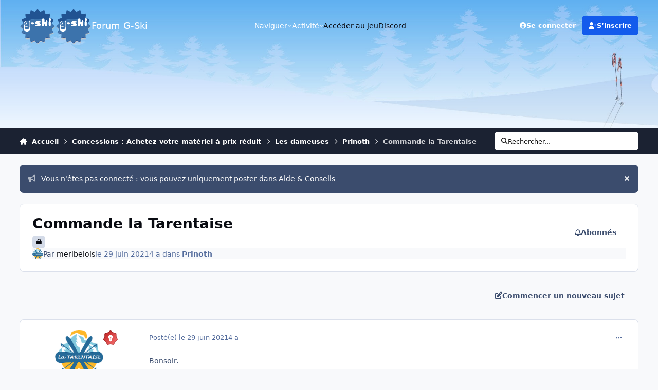

--- FILE ---
content_type: text/html;charset=UTF-8
request_url: https://forum.g-ski.com/topic/935-commande-la-tarentaise/
body_size: 22174
content:
<!DOCTYPE html>
<html lang="fr-FR" dir="ltr" 

data-ips-path="/topic/935-commande-la-tarentaise/"
data-ips-scheme='system'
data-ips-scheme-active='system'
data-ips-scheme-default='system'
data-ips-theme="7"
data-ips-scheme-toggle="true"


    data-ips-guest


data-ips-theme-setting-change-scheme='1'
data-ips-theme-setting-link-panels='0'
data-ips-theme-setting-nav-bar-icons='0'
data-ips-theme-setting-mobile-icons-location='header'
data-ips-theme-setting-mobile-footer-labels='1'
data-ips-theme-setting-sticky-sidebar='1'
data-ips-theme-setting-flip-sidebar='0'

data-ips-layout='default'



>
	<head data-ips-hook="head">
		<meta charset="utf-8">
		<title data-ips-hook="title">Commande la Tarentaise - Prinoth - Forum G-Ski</title>
		
		
		
		

	
	<script>(() => document.documentElement.setAttribute('data-ips-scheme', (window.matchMedia('(prefers-color-scheme:dark)').matches) ? 'dark':'light'))();</script>

		


	<script>
		(() => {
			function getCookie(n) {
				let v = `; ${document.cookie}`, parts = v.split(`; ${n}=`);
				if (parts.length === 2) return parts.pop().split(';').shift();
			}
			
			const s = getCookie('ips4_scheme_preference');
			if(!s || s === document.documentElement.getAttribute("data-ips-scheme-active")) return;
			if(s === "system"){
				document.documentElement.setAttribute('data-ips-scheme',(window.matchMedia('(prefers-color-scheme:dark)').matches)?'dark':'light');
			} else {
				document.documentElement.setAttribute("data-ips-scheme",s);
			}
			document.documentElement.setAttribute("data-ips-scheme-active",s);
		})();
	</script>

		
		
		
		
		


	<!--!Font Awesome Free 6 by @fontawesome - https://fontawesome.com License - https://fontawesome.com/license/free Copyright 2024 Fonticons, Inc.-->
	<link rel='stylesheet' href='//forum.g-ski.com/applications/core/interface/static/fontawesome/css/all.min.css?v=6.7.2'>



	<link rel='stylesheet' href='//forum.g-ski.com/static/css/core_global_framework_framework.css?v=4e52a1ea3c1765620992'>

	<link rel='stylesheet' href='//forum.g-ski.com/static/css/core_global_flags.css?v=4e52a1ea3c1765620992'>

	<link rel='stylesheet' href='//forum.g-ski.com/static/css/core_front_core.css?v=4e52a1ea3c1765620992'>

	<link rel='stylesheet' href='//forum.g-ski.com/static/css/forums_front_forums.css?v=4e52a1ea3c1765620992'>

	<link rel='stylesheet' href='//forum.g-ski.com/static/css/forums_front_topics.css?v=4e52a1ea3c1765620992'>


<!-- Content Config CSS Properties -->
<style id="contentOptionsCSS">
    :root {
        --i-embed-max-width: 500px;
        --i-embed-default-width: 500px;
        --i-embed-media-max-width: 100%;
    }
</style>



	
	
	<style id="themeVariables">
		
			:root{

--set__logo-light: url('https://forum.g-ski.com/uploads/monthly_2025_05/logo_22f6a8.svg');
--set__mobile-logo-light: url('https://forum.g-ski.com/uploads/monthly_2025_05/logo_2e7bb2.svg');
--set__logo-dark: url('https://forum.g-ski.com/uploads/monthly_2025_05/logo_aa7e70.svg');
--set__mobile-logo-dark: url('https://forum.g-ski.com/uploads/monthly_2025_05/logo_93608d.svg');
--set__i-mobile-icons-location: header;
--data-ips-theme-setting-mobile-icons-location: header;
--light__i-headerPrimary--ba-co: var(--i-primary);
--dark__i-headerPrimary--ba-co: var(--i-primary);
--dark__i-headerMobile--ba-co: var(--i-primary);
--light__i-boxHeader--ba-co: var(--i-primary);
--dark__i-boxHeader--ba-co: var(--i-primary);
--light__i-footer--ba-co: var(--i-primary);
--dark__i-footer--ba-co: var(--i-primary);
--set__i-link-panels: 0;
--data-ips-theme-setting-link-panels: 0;
--data-ips-theme-setting-flip-sidebar: 0;
--data-ips-theme-setting-nav-bar-icons: 0;

}
		
	</style>

	
		<style id="themeCustomCSS">
			 .ipsBox--forumCategory{position:relative;}.ipsBox--forumCategory::before{content:"";background:transparent url('https://g-ski.com/ressources/images/public/design/snow-border-1.png') no-repeat;position:absolute;height:30px;width:250px;top:-1.12rem;left:-1rem;}.ipsHeader__primary{background-image:linear-gradient(to top, rgba(245, 246, 252, 0.1), rgba(19, 109, 236, 0.4)), url("https://medias.g-ski.com/ressources/images/public/forum/banniere_forum_opti.jpg");background-size:cover;height:250px;color:white;}
		</style>
	

	


		



	<meta name="viewport" content="width=device-width, initial-scale=1, viewport-fit=cover">
	<meta name="apple-mobile-web-app-status-bar-style" content="black-translucent">
	
	
		
		
			<meta property="og:image" content="https://forum.g-ski.com/uploads/monthly_2020_06/logogski.png.acd2fdae1df5abee392ce0e43f52ea20.png">
		
	
	
		<meta name="twitter:card" content="summary_large_image">
	
	
		
			<meta name="twitter:site" content="@GSkiGame">
		
	
	
		
			
				
					<meta property="og:title" content="Commande la Tarentaise">
				
			
		
	
		
			
				
					<meta property="og:type" content="website">
				
			
		
	
		
			
				
					<meta property="og:url" content="https://forum.g-ski.com/topic/935-commande-la-tarentaise/">
				
			
		
	
		
			
				
					<meta name="description" content="Bonsoir. Je souhaiterais commander un prinoth Leitwolf standard toutes options Bien à vous Meribelois">
				
			
		
	
		
			
				
					<meta property="og:description" content="Bonsoir. Je souhaiterais commander un prinoth Leitwolf standard toutes options Bien à vous Meribelois">
				
			
		
	
		
			
				
					<meta property="og:updated_time" content="2021-07-11T11:38:58Z">
				
			
		
	
		
			
				
					<meta property="og:site_name" content="Forum G-Ski">
				
			
		
	
		
			
				
					<meta property="og:locale" content="fr_FR">
				
			
		
	
	
		
			<link rel="canonical" href="https://forum.g-ski.com/topic/935-commande-la-tarentaise/">
		
	
	
	
	
	
	<link rel="manifest" href="https://forum.g-ski.com/manifest.webmanifest/">
	
	
		<link rel="mask-icon" href="https://forum.g-ski.com/uploads/monthly_2020_06/logo_svg.cf14ab49d757ce3cdd45397b42b7daac?v=1748674814" color="#ffffff">
	

	
	
		
	
		
	
		
	
		
	
		
	
		
	
		
	
		
	
		
	
		
	
		
	
		
	
		
	
		
	
		
	
		
	
		
	
		
	
		
	
		
	
		
	
		
	
		
	
		
			<link rel="apple-touch-icon" href="https://forum.g-ski.com/uploads/monthly_2025_05/apple-touch-icon-180x180.png?v=1748674814">
		
	

	
	
		<meta name="apple-mobile-web-app-capable" content="yes">
		<meta name="mobile-web-app-capable" content="yes">
		
			
		
			
				
				
				<link rel="apple-touch-startup-image" media="screen and (device-width: 320px) and (device-height: 568px) and (-webkit-device-pixel-ratio: 2) and (orientation: landscape)" href="https://forum.g-ski.com/uploads/monthly_2025_05/apple-startup-1136x640.png?v=1748674814">
			
		
			
				
				
				<link rel="apple-touch-startup-image" media="screen and (device-width: 375px) and (device-height: 812px) and (-webkit-device-pixel-ratio: 3) and (orientation: landscape)" href="https://forum.g-ski.com/uploads/monthly_2025_05/apple-startup-2436x1125.png?v=1748674814">
			
		
			
				
				
				<link rel="apple-touch-startup-image" media="screen and (device-width: 414px) and (device-height: 896px) and (-webkit-device-pixel-ratio: 2) and (orientation: landscape)" href="https://forum.g-ski.com/uploads/monthly_2025_05/apple-startup-1792x828.png?v=1748674814">
			
		
			
				
				
				<link rel="apple-touch-startup-image" media="screen and (device-width: 414px) and (device-height: 896px) and (-webkit-device-pixel-ratio: 2) and (orientation: portrait)" href="https://forum.g-ski.com/uploads/monthly_2025_05/apple-startup-828x1792.png?v=1748674814">
			
		
			
				
				
				<link rel="apple-touch-startup-image" media="screen and (device-width: 375px) and (device-height: 667px) and (-webkit-device-pixel-ratio: 2) and (orientation: landscape)" href="https://forum.g-ski.com/uploads/monthly_2025_05/apple-startup-1334x750.png?v=1748674814">
			
		
			
				
				
				<link rel="apple-touch-startup-image" media="screen and (device-width: 414px) and (device-height: 896px) and (-webkit-device-pixel-ratio: 3) and (orientation: portrait)" href="https://forum.g-ski.com/uploads/monthly_2025_05/apple-startup-1242x2688.png?v=1748674814">
			
		
			
				
				
				<link rel="apple-touch-startup-image" media="screen and (device-width: 414px) and (device-height: 736px) and (-webkit-device-pixel-ratio: 3) and (orientation: landscape)" href="https://forum.g-ski.com/uploads/monthly_2025_05/apple-startup-2208x1242.png?v=1748674814">
			
		
			
				
				
				<link rel="apple-touch-startup-image" media="screen and (device-width: 375px) and (device-height: 812px) and (-webkit-device-pixel-ratio: 3) and (orientation: portrait)" href="https://forum.g-ski.com/uploads/monthly_2025_05/apple-startup-1125x2436.png?v=1748674814">
			
		
			
				
				
				<link rel="apple-touch-startup-image" media="screen and (device-width: 414px) and (device-height: 736px) and (-webkit-device-pixel-ratio: 3) and (orientation: portrait)" href="https://forum.g-ski.com/uploads/monthly_2025_05/apple-startup-1242x2208.png?v=1748674814">
			
		
			
				
				
				<link rel="apple-touch-startup-image" media="screen and (device-width: 1024px) and (device-height: 1366px) and (-webkit-device-pixel-ratio: 2) and (orientation: landscape)" href="https://forum.g-ski.com/uploads/monthly_2025_05/apple-startup-2732x2048.png?v=1748674814">
			
		
			
				
				
				<link rel="apple-touch-startup-image" media="screen and (device-width: 414px) and (device-height: 896px) and (-webkit-device-pixel-ratio: 3) and (orientation: landscape)" href="https://forum.g-ski.com/uploads/monthly_2025_05/apple-startup-2688x1242.png?v=1748674814">
			
		
			
				
				
				<link rel="apple-touch-startup-image" media="screen and (device-width: 834px) and (device-height: 1112px) and (-webkit-device-pixel-ratio: 2) and (orientation: landscape)" href="https://forum.g-ski.com/uploads/monthly_2025_05/apple-startup-2224x1668.png?v=1748674814">
			
		
			
				
				
				<link rel="apple-touch-startup-image" media="screen and (device-width: 375px) and (device-height: 667px) and (-webkit-device-pixel-ratio: 2) and (orientation: portrait)" href="https://forum.g-ski.com/uploads/monthly_2025_05/apple-startup-750x1334.png?v=1748674814">
			
		
			
				
				
				<link rel="apple-touch-startup-image" media="screen and (device-width: 1024px) and (device-height: 1366px) and (-webkit-device-pixel-ratio: 2) and (orientation: portrait)" href="https://forum.g-ski.com/uploads/monthly_2025_05/apple-startup-2048x2732.png?v=1748674814">
			
		
			
				
				
				<link rel="apple-touch-startup-image" media="screen and (device-width: 834px) and (device-height: 1194px) and (-webkit-device-pixel-ratio: 2) and (orientation: landscape)" href="https://forum.g-ski.com/uploads/monthly_2025_05/apple-startup-2388x1668.png?v=1748674814">
			
		
			
				
				
				<link rel="apple-touch-startup-image" media="screen and (device-width: 834px) and (device-height: 1112px) and (-webkit-device-pixel-ratio: 2) and (orientation: portrait)" href="https://forum.g-ski.com/uploads/monthly_2025_05/apple-startup-1668x2224.png?v=1748674814">
			
		
			
				
				
				<link rel="apple-touch-startup-image" media="screen and (device-width: 320px) and (device-height: 568px) and (-webkit-device-pixel-ratio: 2) and (orientation: portrait)" href="https://forum.g-ski.com/uploads/monthly_2025_05/apple-startup-640x1136.png?v=1748674814">
			
		
			
				
				
				<link rel="apple-touch-startup-image" media="screen and (device-width: 834px) and (device-height: 1194px) and (-webkit-device-pixel-ratio: 2) and (orientation: portrait)" href="https://forum.g-ski.com/uploads/monthly_2025_05/apple-startup-1668x2388.png?v=1748674814">
			
		
			
				
				
				<link rel="apple-touch-startup-image" media="screen and (device-width: 768px) and (device-height: 1024px) and (-webkit-device-pixel-ratio: 2) and (orientation: landscape)" href="https://forum.g-ski.com/uploads/monthly_2025_05/apple-startup-2048x1536.png?v=1748674814">
			
		
			
				
				
				<link rel="apple-touch-startup-image" media="screen and (device-width: 768px) and (device-height: 1024px) and (-webkit-device-pixel-ratio: 2) and (orientation: portrait)" href="https://forum.g-ski.com/uploads/monthly_2025_05/apple-startup-1536x2048.png?v=1748674814">
			
		
			
				
				
				<link rel="apple-touch-startup-image" media="screen and (device-width: 1180px) and (device-height: 820px) and (-webkit-device-pixel-ratio: 2) and (orientation: landscape)" href="https://forum.g-ski.com/uploads/monthly_2025_05/apple-startup-2360x1640.png?v=1748674814">
			
		
			
				
				
				<link rel="apple-touch-startup-image" media="screen and (device-width: 1180px) and (device-height: 820px) and (-webkit-device-pixel-ratio: 2) and (orientation: portrait)" href="https://forum.g-ski.com/uploads/monthly_2025_05/apple-startup-1640x2360.png?v=1748674814">
			
		
			
				
				
				<link rel="apple-touch-startup-image" media="screen and (device-width: 1080px) and (device-height: 810px) and (-webkit-device-pixel-ratio: 2) and (orientation: landscape)" href="https://forum.g-ski.com/uploads/monthly_2025_05/apple-startup-2160x1620.png?v=1748674814">
			
		
			
				
				
				<link rel="apple-touch-startup-image" media="screen and (device-width: 1080px) and (device-height: 810px) and (-webkit-device-pixel-ratio: 2) and (orientation: portrait)" href="https://forum.g-ski.com/uploads/monthly_2025_05/apple-startup-1620x2160.png?v=1748674814">
			
		
			
				
				
				<link rel="apple-touch-startup-image" media="screen and (device-width: 428px) and (device-height: 926px) and (-webkit-device-pixel-ratio: 3) and (orientation: landscape)" href="https://forum.g-ski.com/uploads/monthly_2025_05/apple-startup-2778x1284.png?v=1748674814">
			
		
			
				
				
				<link rel="apple-touch-startup-image" media="screen and (device-width: 428px) and (device-height: 926px) and (-webkit-device-pixel-ratio: 3) and (orientation: portrait)" href="https://forum.g-ski.com/uploads/monthly_2025_05/apple-startup-1284x2778.png?v=1748674814">
			
		
			
				
				
				<link rel="apple-touch-startup-image" media="screen and (device-width: 390px) and (device-height: 844px) and (-webkit-device-pixel-ratio: 3) and (orientation: landscape)" href="https://forum.g-ski.com/uploads/monthly_2025_05/apple-startup-2532x1170.png?v=1748674814">
			
		
			
				
				
				<link rel="apple-touch-startup-image" media="screen and (device-width: 390px) and (device-height: 844px) and (-webkit-device-pixel-ratio: 3) and (orientation: portrait)" href="https://forum.g-ski.com/uploads/monthly_2025_05/apple-startup-1170x2532.png?v=1748674814">
			
		
			
				
				
				<link rel="apple-touch-startup-image" media="screen and (device-width: 360px) and (device-height: 780px) and (-webkit-device-pixel-ratio: 3) and (orientation: landscape)" href="https://forum.g-ski.com/uploads/monthly_2025_05/apple-startup-2340x1080.png?v=1748674814">
			
		
	


		

	
	<link rel='icon' href='https://forum.g-ski.com/uploads/monthly_2022_09/logo.ico' type="image/x-icon">

	</head>
	<body data-ips-hook="body" class="ipsApp ipsApp_front " data-contentClass="IPS\forums\Topic" data-controller="core.front.core.app" data-pageApp="forums" data-pageLocation="front" data-pageModule="forums" data-pageController="topic" data-id="935" >
		<a href="#ipsLayout__main" class="ipsSkipToContent">Aller au contenu</a>
		
		
		

<i-pull-to-refresh aria-hidden="true">
	<div class="iPullToRefresh"></div>
</i-pull-to-refresh>
		


	<i-pwa-install id="ipsPwaInstall">
		
		
			
		
			
		
			
		
			
		
			
		
			
		
			
		
			
		
			
		
			
		
			
		
			
		
			
		
			
		
			
		
			
		
			
		
			
		
			
		
			
		
			
		
			
		
			
		
			
				<img src="https://forum.g-ski.com/uploads/monthly_2025_05/apple-touch-icon-180x180.png" alt="" width="180" height="180" class="iPwaInstall__icon">
			
		
		<div class="iPwaInstall__content">
			<div class="iPwaInstall__title">View in the app</div>
			<p class="iPwaInstall__desc">A better way to browse. <strong>Learn more</strong>.</p>
		</div>
		<button type="button" class="iPwaInstall__learnMore" popovertarget="iPwaInstall__learnPopover">Learn more</button>
		<button type="button" class="iPwaInstall__dismiss" id="iPwaInstall__dismiss"><span aria-hidden="true">&times;</span><span class="ipsInvisible">Dismiss</span></button>
	</i-pwa-install>
	
	<i-card popover id="iPwaInstall__learnPopover">
		<button class="iCardDismiss" type="button" tabindex="-1" popovertarget="iPwaInstall__learnPopover" popovertargetaction="hide">Close</button>
		<div class="iCard">
			<div class="iCard__content iPwaInstallPopover">
				<div class="i-flex i-gap_2">
					
						
					
						
					
						
					
						
					
						
					
						
					
						
					
						
					
						
					
						
					
						
					
						
					
						
					
						
					
						
					
						
					
						
					
						
					
						
					
						
					
						
					
						
					
						
					
						
							<img src="https://forum.g-ski.com/uploads/monthly_2025_05/apple-touch-icon-180x180.png" alt="" width="180" height="180" class="iPwaInstallPopover__icon">
						
					
					<div class="i-flex_11 i-align-self_center">
						<div class="i-font-weight_700 i-color_hard">Forum G-Ski</div>
						<p>A full-screen app on your home screen with push notifications, badges and more.</p>
					</div>
				</div>

				<div class="iPwaInstallPopover__ios">
					<div class="iPwaInstallPopover__title">
						<svg xmlns="http://www.w3.org/2000/svg" viewBox="0 0 384 512"><path d="M318.7 268.7c-.2-36.7 16.4-64.4 50-84.8-18.8-26.9-47.2-41.7-84.7-44.6-35.5-2.8-74.3 20.7-88.5 20.7-15 0-49.4-19.7-76.4-19.7C63.3 141.2 4 184.8 4 273.5q0 39.3 14.4 81.2c12.8 36.7 59 126.7 107.2 125.2 25.2-.6 43-17.9 75.8-17.9 31.8 0 48.3 17.9 76.4 17.9 48.6-.7 90.4-82.5 102.6-119.3-65.2-30.7-61.7-90-61.7-91.9zm-56.6-164.2c27.3-32.4 24.8-61.9 24-72.5-24.1 1.4-52 16.4-67.9 34.9-17.5 19.8-27.8 44.3-25.6 71.9 26.1 2 49.9-11.4 69.5-34.3z"/></svg>
						<span>To install this app on iOS and iPadOS</span>
					</div>
					<ol class="ipsList ipsList--bullets i-color_soft i-margin-top_2">
						<li>Tap the <svg xmlns='http://www.w3.org/2000/svg' viewBox='0 0 416 550.4' class='iPwaInstallPopover__svg'><path d='M292.8 129.6 208 44.8l-84.8 84.8-22.4-22.4L208 0l107.2 107.2-22.4 22.4Z'/><path d='M192 22.4h32v336h-32v-336Z'/><path d='M368 550.4H48c-27.2 0-48-20.8-48-48v-288c0-27.2 20.8-48 48-48h112v32H48c-9.6 0-16 6.4-16 16v288c0 9.6 6.4 16 16 16h320c9.6 0 16-6.4 16-16v-288c0-9.6-6.4-16-16-16H256v-32h112c27.2 0 48 20.8 48 48v288c0 27.2-20.8 48-48 48Z'/></svg> Share icon in Safari</li>
						<li>Scroll the menu and tap <strong>Add to Home Screen</strong>.</li>
						<li>Tap <strong>Add</strong> in the top-right corner.</li>
					</ol>
				</div>
				<div class="iPwaInstallPopover__android">
					<div class="iPwaInstallPopover__title">
						<svg xmlns="http://www.w3.org/2000/svg" viewBox="0 0 576 512"><path d="M420.6 301.9a24 24 0 1 1 24-24 24 24 0 0 1 -24 24m-265.1 0a24 24 0 1 1 24-24 24 24 0 0 1 -24 24m273.7-144.5 47.9-83a10 10 0 1 0 -17.3-10h0l-48.5 84.1a301.3 301.3 0 0 0 -246.6 0L116.2 64.5a10 10 0 1 0 -17.3 10h0l47.9 83C64.5 202.2 8.2 285.6 0 384H576c-8.2-98.5-64.5-181.8-146.9-226.6"/></svg>
						<span>To install this app on Android</span>
					</div>
					<ol class="ipsList ipsList--bullets i-color_soft i-margin-top_2">
						<li>Tap the 3-dot menu (⋮) in the top-right corner of the browser.</li>
						<li>Tap <strong>Add to Home screen</strong> or <strong>Install app</strong>.</li>
						<li>Confirm by tapping <strong>Install</strong>.</li>
					</ol>
				</div>
			</div>
		</div>
	</i-card>

		
		<div class="ipsLayout" id="ipsLayout" data-ips-hook="layout">
			
			<div class="ipsLayout__app" data-ips-hook="app">
				
				<div data-ips-hook="mobileHeader" class="ipsMobileHeader ipsResponsive_header--mobile">
					
<a href="https://forum.g-ski.com/" data-ips-hook="logo" class="ipsLogo ipsLogo--mobile" accesskey="1">
	
		

    
    
    
    <picture class='ipsLogo__image ipsLogo__image--light'>
        <source srcset="[data-uri]" media="(min-width: 980px)">
        <img src="https://forum.g-ski.com/uploads/monthly_2025_05/logo_29d4eb.svg"   alt='Forum G-Ski' data-ips-theme-image='mobile-logo-light'>
    </picture>

		

    
    
    
    <picture class='ipsLogo__image ipsLogo__image--dark'>
        <source srcset="[data-uri]" media="(min-width: 980px)">
        <img src="https://forum.g-ski.com/uploads/monthly_2025_05/logo_c6d564.svg"   alt='Forum G-Ski' data-ips-theme-image='mobile-logo-dark'>
    </picture>

	
  	<div class="ipsLogo__text">
		<span class="ipsLogo__name" data-ips-theme-text="set__i-logo-text">Forum G-Ski</span>
		
			<span class="ipsLogo__slogan" data-ips-theme-text="set__i-logo-slogan"></span>
		
	</div>
</a>
					
<ul data-ips-hook="mobileNavHeader" class="ipsMobileNavIcons ipsResponsive_header--mobile">
	
		<li data-el="guest">
			<button type="button" class="ipsMobileNavIcons__button ipsMobileNavIcons__button--primary" aria-controls="ipsOffCanvas--guest" aria-expanded="false" data-ipscontrols>
				<span>Se connecter</span>
			</button>
		</li>
	
	
	
		
			<li data-el="search">
				<button type="button" class="ipsMobileNavIcons__button" aria-controls="ipsOffCanvas--search" aria-expanded="false" data-ipscontrols>
					<svg xmlns="http://www.w3.org/2000/svg" height="16" width="16" viewbox="0 0 512 512"><path d="M416 208c0 45.9-14.9 88.3-40 122.7L502.6 457.4c12.5 12.5 12.5 32.8 0 45.3s-32.8 12.5-45.3 0L330.7 376c-34.4 25.2-76.8 40-122.7 40C93.1 416 0 322.9 0 208S93.1 0 208 0S416 93.1 416 208zM208 352a144 144 0 1 0 0-288 144 144 0 1 0 0 288z"></path></svg>
					<span class="ipsInvisible">Rechercher</span>
				</button>
			</li>
		
	
    
	
	
		<li data-el="more">
			<button type="button" class="ipsMobileNavIcons__button" aria-controls="ipsOffCanvas--navigation" aria-expanded="false" data-ipscontrols>
				<svg xmlns="http://www.w3.org/2000/svg" height="16" width="14" viewbox="0 0 448 512"><path d="M0 96C0 78.3 14.3 64 32 64H416c17.7 0 32 14.3 32 32s-14.3 32-32 32H32C14.3 128 0 113.7 0 96zM0 256c0-17.7 14.3-32 32-32H416c17.7 0 32 14.3 32 32s-14.3 32-32 32H32c-17.7 0-32-14.3-32-32zM448 416c0 17.7-14.3 32-32 32H32c-17.7 0-32-14.3-32-32s14.3-32 32-32H416c17.7 0 32 14.3 32 32z"></path></svg>
				<span class="ipsInvisible">Menu</span>
				
                
			</button>
		</li>
	
</ul>
				</div>
				
				


				
					
<nav class="ipsBreadcrumb ipsBreadcrumb--mobile ipsResponsive_header--mobile" aria-label="Breadcrumbs" >
	<ol itemscope itemtype="https://schema.org/BreadcrumbList" class="ipsBreadcrumb__list">
		<li itemprop="itemListElement" itemscope itemtype="https://schema.org/ListItem">
			<a title="Accueil" href="https://forum.g-ski.com/" itemprop="item">
				<i class="fa-solid fa-house-chimney"></i> <span itemprop="name">Accueil</span>
			</a>
			<meta itemprop="position" content="1">
		</li>
		
		
		
			
				<li itemprop="itemListElement" itemscope itemtype="https://schema.org/ListItem">
					<a href="https://forum.g-ski.com/forum/9-concessions-achetez-votre-mat%C3%A9riel-%C3%A0-prix-r%C3%A9duit/" itemprop="item">
						<span itemprop="name">Concessions : Achetez votre matériel à prix réduit </span>
					</a>
					<meta itemprop="position" content="2">
				</li>
			
			
		
			
				<li itemprop="itemListElement" itemscope itemtype="https://schema.org/ListItem">
					<a href="https://forum.g-ski.com/forum/10-les-dameuses/" itemprop="item">
						<span itemprop="name">Les dameuses </span>
					</a>
					<meta itemprop="position" content="3">
				</li>
			
			
		
			
				<li itemprop="itemListElement" itemscope itemtype="https://schema.org/ListItem">
					<a href="https://forum.g-ski.com/forum/13-prinoth/" itemprop="item">
						<span itemprop="name">Prinoth </span>
					</a>
					<meta itemprop="position" content="4">
				</li>
			
			
		
			
				<li aria-current="location" itemprop="itemListElement" itemscope itemtype="https://schema.org/ListItem">
					<span itemprop="name">Commande la Tarentaise</span>
					<meta itemprop="position" content="5">
				</li>
			
			
		
	</ol>
	<ul class="ipsBreadcrumb__feed" data-ips-hook="feed">
		
		<li >
			<a data-action="defaultStream" href="https://forum.g-ski.com/discover/" ><i class="fa-regular fa-file-lines"></i> <span data-role="defaultStreamName">Toute l’activité</span></a>
		</li>
	</ul>
</nav>
				
				
					<header data-ips-hook="header" class="ipsHeader ipsResponsive_header--desktop">
						
						
							<div data-ips-hook="primaryHeader" class="ipsHeader__primary" >
								<div class="ipsWidth ipsHeader__align">
									<div data-ips-header-position="4" class="ipsHeader__start">


	
		<div data-ips-header-content='logo'>
			<!-- logo -->
			
				
<a href="https://forum.g-ski.com/" data-ips-hook="logo" class="ipsLogo ipsLogo--desktop" accesskey="1">
	
		

    
    
    
    <picture class='ipsLogo__image ipsLogo__image--light'>
        <source srcset="[data-uri]" media="(max-width: 979px)">
        <img src="https://forum.g-ski.com/uploads/monthly_2025_05/logo_9f98bf.svg"   alt='Forum G-Ski' data-ips-theme-image='logo-light'>
    </picture>

		

    
    
    
    <picture class='ipsLogo__image ipsLogo__image--dark'>
        <source srcset="[data-uri]" media="(max-width: 979px)">
        <img src="https://forum.g-ski.com/uploads/monthly_2025_05/logo_8469af.svg"   alt='Forum G-Ski' data-ips-theme-image='logo-dark'>
    </picture>

	
  	<div class="ipsLogo__text">
		<span class="ipsLogo__name" data-ips-theme-text="set__i-logo-text">Forum G-Ski</span>
		
			<span class="ipsLogo__slogan" data-ips-theme-text="set__i-logo-slogan"></span>
		
	</div>
</a>
			
			
			    
			    
			    
			    
			
		</div>
	

	

	

	

	
</div>
									<div data-ips-header-position="5" class="ipsHeader__center">


	

	
		<div data-ips-header-content='navigation'>
			<!-- navigation -->
			
			
			    
				    


<nav data-ips-hook="navBar" class="ipsNav" aria-label="Primary">
	<i-navigation-menu>
		<ul class="ipsNavBar" data-role="menu">
			


	
		
		
			
		
		
		<li  data-id="1" data-active data-navApp="core" data-navExt="Menu" >
			
			
				
					<button aria-expanded="false" aria-controls="elNavSecondary_1" data-ipscontrols type="button">
						<span class="ipsNavBar__icon" aria-hidden="true">
							
								<i class="fa-solid" style="--icon:'\f1c5'"></i>
							
						</span>
						<span class="ipsNavBar__text">
							<span class="ipsNavBar__label">Naviguer</span>
							<i class="fa-solid fa-angle-down"></i>
						</span>
					</button>
					
						<ul class='ipsNav__dropdown' id='elNavSecondary_1' data-ips-hidden-light-dismiss hidden>
							


	
		
		
			
		
		
		<li  data-id="10" data-active data-navApp="forums" data-navExt="Forums" >
			
			
				
					<a href="https://forum.g-ski.com"  data-navItem-id="10" aria-current="page">
						<span class="ipsNavBar__icon" aria-hidden="true">
							
								<i class="fa-solid" style="--icon:'\f075'"></i>
							
						</span>
						<span class="ipsNavBar__text">
							<span class="ipsNavBar__label">Forums</span>
						</span>
					</a>
				
			
		</li>
	

	
		
		
		
		<li  data-id="36"  data-navApp="core" data-navExt="OnlineUsers" >
			
			
				
					<a href="https://forum.g-ski.com/online/"  data-navItem-id="36" >
						<span class="ipsNavBar__icon" aria-hidden="true">
							
								<i class="fa-solid" style="--icon:'\f017'"></i>
							
						</span>
						<span class="ipsNavBar__text">
							<span class="ipsNavBar__label">La communauté</span>
						</span>
					</a>
				
			
		</li>
	

	
		
		
		
		<li  data-id="12"  data-navApp="calendar" data-navExt="Calendar" >
			
			
				
					<a href="https://forum.g-ski.com/events/"  data-navItem-id="12" >
						<span class="ipsNavBar__icon" aria-hidden="true">
							
								<i class="fa-solid" style="--icon:'\f133'"></i>
							
						</span>
						<span class="ipsNavBar__text">
							<span class="ipsNavBar__label">Événements</span>
						</span>
					</a>
				
			
		</li>
	

	

	

	
		
		
		
		<li  data-id="40"  data-navApp="core" data-navExt="Guidelines" >
			
			
				
					<a href="https://forum.g-ski.com/guidelines/"  data-navItem-id="40" >
						<span class="ipsNavBar__icon" aria-hidden="true">
							
								<i class="fa-solid" style="--icon:'\f058'"></i>
							
						</span>
						<span class="ipsNavBar__text">
							<span class="ipsNavBar__label">Règles</span>
						</span>
					</a>
				
			
		</li>
	

	
		
		
		
		<li  data-id="35"  data-navApp="core" data-navExt="StaffDirectory" >
			
			
				
					<a href="https://forum.g-ski.com/staff/"  data-navItem-id="35" >
						<span class="ipsNavBar__icon" aria-hidden="true">
							
								<i class="fa-solid" style="--icon:'\f2bb'"></i>
							
						</span>
						<span class="ipsNavBar__text">
							<span class="ipsNavBar__label">Équipe</span>
						</span>
					</a>
				
			
		</li>
	

						</ul>
					
				
			
		</li>
	

	
		
		
		
		<li  data-id="2"  data-navApp="core" data-navExt="Menu" >
			
			
				
					<button aria-expanded="false" aria-controls="elNavSecondary_2" data-ipscontrols type="button">
						<span class="ipsNavBar__icon" aria-hidden="true">
							
								<i class="fa-solid" style="--icon:'\f1c5'"></i>
							
						</span>
						<span class="ipsNavBar__text">
							<span class="ipsNavBar__label">Activité</span>
							<i class="fa-solid fa-angle-down"></i>
						</span>
					</button>
					
						<ul class='ipsNav__dropdown' id='elNavSecondary_2' data-ips-hidden-light-dismiss hidden>
							


	
		
		
		
		<li  data-id="4"  data-navApp="core" data-navExt="AllActivity" >
			
			
				
					<a href="https://forum.g-ski.com/discover/"  data-navItem-id="4" >
						<span class="ipsNavBar__icon" aria-hidden="true">
							
								<i class="fa-solid" style="--icon:'\f0ca'"></i>
							
						</span>
						<span class="ipsNavBar__text">
							<span class="ipsNavBar__label">Toute l’activité</span>
						</span>
					</a>
				
			
		</li>
	

	

	

	

	
		
		
		
		<li  data-id="8"  data-navApp="core" data-navExt="Search" >
			
			
				
					<a href="https://forum.g-ski.com/search/"  data-navItem-id="8" >
						<span class="ipsNavBar__icon" aria-hidden="true">
							
								<i class="fa-solid" style="--icon:'\f002'"></i>
							
						</span>
						<span class="ipsNavBar__text">
							<span class="ipsNavBar__label">Rechercher</span>
						</span>
					</a>
				
			
		</li>
	

						</ul>
					
				
			
		</li>
	

	
		
		
		
		<li  data-id="38"  data-navApp="core" data-navExt="CustomItem" >
			
			
				
					<a href="https://g-ski.com/" target='_blank' rel="noopener" data-navItem-id="38" >
						<span class="ipsNavBar__icon" aria-hidden="true">
							
								<i class="fa-solid" style="--icon:'\f1c5'"></i>
							
						</span>
						<span class="ipsNavBar__text">
							<span class="ipsNavBar__label">Accéder au jeu</span>
						</span>
					</a>
				
			
		</li>
	

	

	
		
		
		
		<li  data-id="39"  data-navApp="core" data-navExt="CustomItem" >
			
			
				
					<a href="https://discord.gg/gski" target='_blank' rel="noopener" data-navItem-id="39" >
						<span class="ipsNavBar__icon" aria-hidden="true">
							
								<i class="fa-solid" style="--icon:'\f1c5'"></i>
							
						</span>
						<span class="ipsNavBar__text">
							<span class="ipsNavBar__label">Discord</span>
						</span>
					</a>
				
			
		</li>
	

			<li data-role="moreLi" hidden>
				<button aria-expanded="false" aria-controls="nav__more" data-ipscontrols type="button">
					<span class="ipsNavBar__icon" aria-hidden="true">
						<i class="fa-solid fa-bars"></i>
					</span>
					<span class="ipsNavBar__text">
						<span class="ipsNavBar__label">Plus</span>
						<i class="fa-solid fa-angle-down"></i>
					</span>
				</button>
				<ul class="ipsNav__dropdown" id="nav__more" data-role="moreMenu" data-ips-hidden-light-dismiss hidden></ul>
			</li>
		</ul>
		<div class="ipsNavPriority js-ipsNavPriority" aria-hidden="true">
			<ul class="ipsNavBar" data-role="clone">
				<li data-role="moreLiClone">
					<button aria-expanded="false" aria-controls="nav__more" data-ipscontrols type="button">
						<span class="ipsNavBar__icon" aria-hidden="true">
							<i class="fa-solid fa-bars"></i>
						</span>
						<span class="ipsNavBar__text">
							<span class="ipsNavBar__label">Plus</span>
							<i class="fa-solid fa-angle-down"></i>
						</span>
					</button>
				</li>
				


	
		
		
			
		
		
		<li  data-id="1" data-active data-navApp="core" data-navExt="Menu" >
			
			
				
					<button aria-expanded="false" aria-controls="elNavSecondary_1" data-ipscontrols type="button">
						<span class="ipsNavBar__icon" aria-hidden="true">
							
								<i class="fa-solid" style="--icon:'\f1c5'"></i>
							
						</span>
						<span class="ipsNavBar__text">
							<span class="ipsNavBar__label">Naviguer</span>
							<i class="fa-solid fa-angle-down"></i>
						</span>
					</button>
					
				
			
		</li>
	

	
		
		
		
		<li  data-id="2"  data-navApp="core" data-navExt="Menu" >
			
			
				
					<button aria-expanded="false" aria-controls="elNavSecondary_2" data-ipscontrols type="button">
						<span class="ipsNavBar__icon" aria-hidden="true">
							
								<i class="fa-solid" style="--icon:'\f1c5'"></i>
							
						</span>
						<span class="ipsNavBar__text">
							<span class="ipsNavBar__label">Activité</span>
							<i class="fa-solid fa-angle-down"></i>
						</span>
					</button>
					
				
			
		</li>
	

	
		
		
		
		<li  data-id="38"  data-navApp="core" data-navExt="CustomItem" >
			
			
				
					<a href="https://g-ski.com/" target='_blank' rel="noopener" data-navItem-id="38" >
						<span class="ipsNavBar__icon" aria-hidden="true">
							
								<i class="fa-solid" style="--icon:'\f1c5'"></i>
							
						</span>
						<span class="ipsNavBar__text">
							<span class="ipsNavBar__label">Accéder au jeu</span>
						</span>
					</a>
				
			
		</li>
	

	

	
		
		
		
		<li  data-id="39"  data-navApp="core" data-navExt="CustomItem" >
			
			
				
					<a href="https://discord.gg/gski" target='_blank' rel="noopener" data-navItem-id="39" >
						<span class="ipsNavBar__icon" aria-hidden="true">
							
								<i class="fa-solid" style="--icon:'\f1c5'"></i>
							
						</span>
						<span class="ipsNavBar__text">
							<span class="ipsNavBar__label">Discord</span>
						</span>
					</a>
				
			
		</li>
	

			</ul>
		</div>
	</i-navigation-menu>
</nav>
			    
			    
			    
			    
			
		</div>
	

	

	

	
</div>
									<div data-ips-header-position="6" class="ipsHeader__end">


	

	

	
		<div data-ips-header-content='user'>
			<!-- user -->
			
			
			    
			    
				    

	<ul id="elUserNav" data-ips-hook="userBarGuest" class="ipsUserNav ipsUserNav--guest">
        
		
        
        
        
            
            <li id="elSignInLink" data-el="sign-in">
                <button type="button" id="elUserSignIn" popovertarget="elUserSignIn_menu" class="ipsUserNav__link">
                	<i class="fa-solid fa-circle-user"></i>
                	<span class="ipsUserNav__text">Se connecter</span>
                </button>                
                
<i-dropdown popover id="elUserSignIn_menu">
	<div class="iDropdown">
		<form accept-charset='utf-8' method='post' action='https://forum.g-ski.com/login/'>
			<input type="hidden" name="csrfKey" value="6b1d7c6469c0ccfe025e44a2e8ccaa00">
			<input type="hidden" name="ref" value="aHR0cHM6Ly9mb3J1bS5nLXNraS5jb20vdG9waWMvOTM1LWNvbW1hbmRlLWxhLXRhcmVudGFpc2Uv">
			<div data-role="loginForm">
				
				
				
					
<div class="">
	<h4 class="ipsTitle ipsTitle--h3 i-padding_2 i-padding-bottom_0 i-color_hard">Connexion</h4>
	<ul class='ipsForm ipsForm--vertical ipsForm--login-popup'>
		<li class="ipsFieldRow ipsFieldRow--noLabel ipsFieldRow--fullWidth">
			<label class="ipsFieldRow__label" for="login_popup_email">Adresse e-mail</label>
			<div class="ipsFieldRow__content">
                <input type="email" class='ipsInput ipsInput--text' placeholder="Adresse e-mail" name="auth" autocomplete="email" id='login_popup_email'>
			</div>
		</li>
		<li class="ipsFieldRow ipsFieldRow--noLabel ipsFieldRow--fullWidth">
			<label class="ipsFieldRow__label" for="login_popup_password">Mot de passe</label>
			<div class="ipsFieldRow__content">
				<input type="password" class='ipsInput ipsInput--text' placeholder="Mot de passe" name="password" autocomplete="current-password" id='login_popup_password'>
			</div>
		</li>
		<li class="ipsFieldRow ipsFieldRow--checkbox">
			<input type="checkbox" name="remember_me" id="remember_me_checkbox_popup" value="1" checked class="ipsInput ipsInput--toggle">
			<div class="ipsFieldRow__content">
				<label class="ipsFieldRow__label" for="remember_me_checkbox_popup">Se souvenir de moi</label>
				<div class="ipsFieldRow__desc">Non recommandé sur les ordinateurs partagés</div>
			</div>
		</li>
		<li class="ipsSubmitRow">
			<button type="submit" name="_processLogin" value="usernamepassword" class="ipsButton ipsButton--primary i-width_100p">Connexion</button>
			
				<p class="i-color_soft i-link-color_inherit i-font-weight_500 i-font-size_-1 i-margin-top_2">
					
						<a href='https://forum.g-ski.com/lostpassword/' data-ipsDialog data-ipsDialog-title='Mot de passe oublié ?'>
					
					Mot de passe oublié ?</a>
				</p>
			
		</li>
	</ul>
</div>
				
			</div>
		</form>
	</div>
</i-dropdown>
            </li>
            
        
		
			<li data-el="sign-up">
				
					<a href="https://forum.g-ski.com/register/" class="ipsUserNav__link ipsUserNav__link--sign-up" data-ipsdialog data-ipsdialog-size="narrow" data-ipsdialog-title="S’inscrire"  id="elRegisterButton">
						<i class="fa-solid fa-user-plus"></i>
						<span class="ipsUserNav__text">S’inscrire</span>
					</a>
				
			</li>
		
		
	</ul>

			    
			    
			    
			
		</div>
	

	

	
</div>
								</div>
							</div>
						
						
							<div data-ips-hook="secondaryHeader" class="ipsHeader__secondary" >
								<div class="ipsWidth ipsHeader__align">
									<div data-ips-header-position="7" class="ipsHeader__start">


	

	

	

	
		<div data-ips-header-content='breadcrumb'>
			<!-- breadcrumb -->
			
			
			    
			    
			    
				    
<nav class="ipsBreadcrumb ipsBreadcrumb--top " aria-label="Breadcrumbs" >
	<ol itemscope itemtype="https://schema.org/BreadcrumbList" class="ipsBreadcrumb__list">
		<li itemprop="itemListElement" itemscope itemtype="https://schema.org/ListItem">
			<a title="Accueil" href="https://forum.g-ski.com/" itemprop="item">
				<i class="fa-solid fa-house-chimney"></i> <span itemprop="name">Accueil</span>
			</a>
			<meta itemprop="position" content="1">
		</li>
		
		
		
			
				<li itemprop="itemListElement" itemscope itemtype="https://schema.org/ListItem">
					<a href="https://forum.g-ski.com/forum/9-concessions-achetez-votre-mat%C3%A9riel-%C3%A0-prix-r%C3%A9duit/" itemprop="item">
						<span itemprop="name">Concessions : Achetez votre matériel à prix réduit </span>
					</a>
					<meta itemprop="position" content="2">
				</li>
			
			
		
			
				<li itemprop="itemListElement" itemscope itemtype="https://schema.org/ListItem">
					<a href="https://forum.g-ski.com/forum/10-les-dameuses/" itemprop="item">
						<span itemprop="name">Les dameuses </span>
					</a>
					<meta itemprop="position" content="3">
				</li>
			
			
		
			
				<li itemprop="itemListElement" itemscope itemtype="https://schema.org/ListItem">
					<a href="https://forum.g-ski.com/forum/13-prinoth/" itemprop="item">
						<span itemprop="name">Prinoth </span>
					</a>
					<meta itemprop="position" content="4">
				</li>
			
			
		
			
				<li aria-current="location" itemprop="itemListElement" itemscope itemtype="https://schema.org/ListItem">
					<span itemprop="name">Commande la Tarentaise</span>
					<meta itemprop="position" content="5">
				</li>
			
			
		
	</ol>
	<ul class="ipsBreadcrumb__feed" data-ips-hook="feed">
		
		<li >
			<a data-action="defaultStream" href="https://forum.g-ski.com/discover/" ><i class="fa-regular fa-file-lines"></i> <span data-role="defaultStreamName">Toute l’activité</span></a>
		</li>
	</ul>
</nav>
			    
			    
			
		</div>
	

	
</div>
									<div data-ips-header-position="8" class="ipsHeader__center">


	

	

	

	

	
</div>
									<div data-ips-header-position="9" class="ipsHeader__end">


	

	

	

	

	
		<div data-ips-header-content='search'>
			<!-- search -->
			
			
			    
			    
			    
			    
				    

	<button class='ipsSearchPseudo' popovertarget="ipsSearchDialog" type="button">
		<i class="fa-solid fa-magnifying-glass"></i>
		<span>Rechercher...</span>
	</button>

			    
			
		</div>
	
</div>
								</div>
							</div>
						
					</header>
				
				<main data-ips-hook="main" class="ipsLayout__main" id="ipsLayout__main" tabindex="-1">
					<div class="ipsWidth ipsWidth--main-content">
						<div class="ipsContentWrap">
							
							

							<div class="ipsLayout__columns">
								<section data-ips-hook="primaryColumn" class="ipsLayout__primary-column">
									
									
									
                                    
									

	


	<div class='ipsAnnouncements ipsAnnouncements--content' data-controller="core.front.core.announcementBanner">
		
			
			
				<div class='ipsAnnouncement ipsAnnouncement--information' data-announcementId="2">
					
						<div class='ipsAnnouncement__text'><i class="fa-solid fa-bullhorn ipsAnnouncement__icon"></i>Vous n&#039;êtes pas connecté : vous pouvez uniquement poster dans Aide &amp; Conseils</div>
					
					<button type="button" data-role="dismissAnnouncement"><i class="fa-solid fa-xmark"></i><span class="ipsInvisible">Hide announcement</span></button>
				</div>
			
		
	</div>




    
    

									




<!-- Start #ipsTopicView -->
<div class="ipsBlockSpacer" id="ipsTopicView" data-ips-topic-ui="traditional" data-ips-topic-first-page="true" data-ips-topic-comments="all">




<div class="ipsBox ipsBox--topicHeader ipsPull">
	<header class="ipsPageHeader">
		<div class="ipsPageHeader__row">
			<div data-ips-hook="header" class="ipsPageHeader__primary">
				<div class="ipsPageHeader__title">
					
						<h1 data-ips-hook="title">Commande la Tarentaise</h1>
					
					<div data-ips-hook="badges" class="ipsBadges">
						
<span class='ipsBadge ipsBadge--icon  ipsBadge--locked ' title='Verrouillé' data-ipsTooltip>
    <i class="fa fa-solid fa-lock"></i>
</span>
					</div>
				</div>
				
				
			</div>
			
				<ul data-ips-hook="topicHeaderButtons" class="ipsButtons">
					
					
					<li>

<div data-followApp='forums' data-followArea='topic' data-followID='935' data-controller='core.front.core.followButton'>
	

	<a data-ips-hook="guest" href="https://forum.g-ski.com/login/" rel="nofollow" class="ipsButton ipsButton--follow" data-role="followButton" data-ipstooltip title="Connectez-vous pour activer le suivi">
		<span>
			<i class="fa-regular fa-bell"></i>
			<span class="ipsButton__label">Abonnés</span>
		</span>
		
	</a>

</div></li>
				</ul>
			
		</div>
		
		
			<!-- PageHeader footer is only shown in traditional view -->
			<div class="ipsPageHeader__row ipsPageHeader__row--footer">
				<div class="ipsPageHeader__primary">
					<div class="ipsPhotoPanel ipsPhotoPanel--inline">
						


	<a data-ips-hook="userPhotoWithUrl" href="https://forum.g-ski.com/profile/68-meribelois/" rel="nofollow" data-ipshover data-ipshover-width="370" data-ipshover-target="https://forum.g-ski.com/profile/68-meribelois/?do=hovercard"  class="ipsUserPhoto ipsUserPhoto--fluid" title="Aller sur le profil de meribelois" data-group="3" aria-hidden="true" tabindex="-1">
		<img src="https://forum.g-ski.com/uploads/monthly_2020_06/3126c0_88b05607abfc44ea8e29abc363ee79ce_mv2.thumb.png.042fd74a219ad86420068afbbfdf0198.png" alt="meribelois" loading="lazy">
	</a>

						<div data-ips-hook="topicHeaderMetaData" class="ipsPhotoPanel__text">
							<div class="ipsPhotoPanel__primary">Par 


<a href='https://forum.g-ski.com/profile/68-meribelois/' rel="nofollow" data-ipsHover data-ipsHover-width='370' data-ipsHover-target='https://forum.g-ski.com/profile/68-meribelois/?do=hovercard&amp;referrer=https%253A%252F%252Fforum.g-ski.com%252Ftopic%252F935-commande-la-tarentaise%252F' title="Aller sur le profil de meribelois" class="ipsUsername" translate="no">meribelois</a></div>
							<div class="ipsPhotoPanel__secondary"><time datetime='2021-06-29T19:04:24Z' title='29/06/2021 19:04' data-short='4 a' class='ipsTime ipsTime--long'><span class='ipsTime__long'>le 29 juin 2021</span><span class='ipsTime__short'>4 a</span></time> dans <a href="https://forum.g-ski.com/forum/13-prinoth/" class="i-font-weight_600">Prinoth</a></div>
						</div>
					</div>
				</div>
				
			</div>
		
	</header>

	

</div>

<!-- Large topic warnings -->






<!-- These can be hidden on traditional first page using <div data-ips-hide="traditional-first"> -->


<!-- Content messages -->









<div class="i-flex i-flex-wrap_wrap-reverse i-align-items_center i-gap_3">

	<!-- All replies / Helpful Replies: This isn't shown on the first page, due to data-ips-hide="traditional-first" -->
	

	<!-- Start new topic, Reply to topic: Shown on all views -->
	<ul data-ips-hook="topicMainButtons" class="i-flex_11 ipsButtons ipsButtons--main">
		<li>
			
		</li>
		
			<li>
				<a href="https://forum.g-ski.com/forum/13-prinoth/?do=add" rel="nofollow" class="ipsButton ipsButton--text" title="Commencer un nouveau sujet dans ce forum"><i class="fa-solid fa-pen-to-square"></i><span>Commencer un nouveau sujet</span></a>
			</li>
		
		
	</ul>
</div>





<section data-controller='core.front.core.recommendedComments' data-url='https://forum.g-ski.com/topic/935-commande-la-tarentaise/?recommended=comments' class='ipsBox ipsBox--featuredComments ipsRecommendedComments ipsHide'>
	<div data-role="recommendedComments">
		<header class='ipsBox__header'>
			<h2>Featured Replies</h2>
			

<div class='ipsCarouselNav ' data-ipscarousel='topic-featured-posts' >
	<button class='ipsCarouselNav__button' data-carousel-arrow='prev'><span class="ipsInvisible">Previous carousel slide</span><i class='fa-ips' aria-hidden='true'></i></button>
	<button class='ipsCarouselNav__button' data-carousel-arrow='next'><span class="ipsInvisible">Next carousel slide</span><i class='fa-ips' aria-hidden='true'></i></button>
</div>
		</header>
		
	</div>
</section>

<div id="comments" data-controller="core.front.core.commentFeed,forums.front.topic.view, core.front.core.ignoredComments" data-autopoll data-baseurl="https://forum.g-ski.com/topic/935-commande-la-tarentaise/" data-lastpage data-feedid="forums-ips_forums_topic-935" class="cTopic ipsBlockSpacer" data-follow-area-id="topic-935">

	<div data-ips-hook="topicPostFeed" id="elPostFeed" class="ipsEntries ipsPull ipsEntries--topic" data-role="commentFeed" data-controller="core.front.core.moderation" >

		
		<form action="https://forum.g-ski.com/topic/935-commande-la-tarentaise/?csrfKey=6b1d7c6469c0ccfe025e44a2e8ccaa00&amp;do=multimodComment" method="post" data-ipspageaction data-role="moderationTools">
			
			
				

					

					
					



<a id="findComment-5040"></a>
<div id="comment-5040"></div>
<article data-ips-hook="postWrapper" id="elComment_5040" class="
		ipsEntry js-ipsEntry  ipsEntry--post 
        
        
        
        
        
		"   data-ips-first-post>
	
		<aside data-ips-hook="topicAuthorColumn" class="ipsEntry__author-column">
			
			<div data-ips-hook="postUserPhoto" class="ipsAvatarStack">
				


	<a data-ips-hook="userPhotoWithUrl" href="https://forum.g-ski.com/profile/68-meribelois/" rel="nofollow" data-ipshover data-ipshover-width="370" data-ipshover-target="https://forum.g-ski.com/profile/68-meribelois/?do=hovercard"  class="ipsUserPhoto ipsUserPhoto--fluid" title="Aller sur le profil de meribelois" data-group="3" aria-hidden="true" tabindex="-1">
		<img src="https://forum.g-ski.com/uploads/monthly_2020_06/3126c0_88b05607abfc44ea8e29abc363ee79ce_mv2.thumb.png.042fd74a219ad86420068afbbfdf0198.png" alt="meribelois" loading="lazy">
	</a>

				
				
					
<img src='https://forum.g-ski.com/uploads/monthly_2021_06/6_Enthusiast.svg' loading="lazy" alt="Skieur expérimenté" class="ipsAvatarStack__rank" data-ipsTooltip title="Rang: Skieur expérimenté (4/10)">
								
			</div>
			<h3 data-ips-hook="postUsername" class="ipsEntry__username">
				
				


<a href='https://forum.g-ski.com/profile/68-meribelois/' rel="nofollow" data-ipsHover data-ipsHover-width='370' data-ipsHover-target='https://forum.g-ski.com/profile/68-meribelois/?do=hovercard&amp;referrer=https%253A%252F%252Fforum.g-ski.com%252Ftopic%252F935-commande-la-tarentaise%252F' title="Aller sur le profil de meribelois" class="ipsUsername" translate="no">meribelois</a>
				
			</h3>
			
				<div data-ips-hook="postUserGroup" class="ipsEntry__group">
					
						Membres
					
				</div>
			
			
			
				<ul data-ips-hook="postUserStats" class="ipsEntry__authorStats ipsEntry__authorStats--minimal">
					<li data-i-el="posts">
						
							<a href="https://forum.g-ski.com/profile/68-meribelois/content/" rel="nofollow" title="Messages" data-ipstooltip>
								<i class="fa-solid fa-comment"></i>
								<span data-i-el="number">168</span>
								<span data-i-el="label">messages</span>
							</a>
						
					</li>
					
					
						<li data-ips-hook="postUserBadges" data-i-el="badges">
							<a href="https://forum.g-ski.com/profile/68-meribelois/badges/" data-action="badgeLog" title="Badges">
								<i class="fa-solid fa-award"></i>
								<span data-i-el="number">6</span>
								<span data-i-el="label">Badges</span>
							</a>
						</li>
					
					
						<li data-ips-hook="postUserReputation" data-i-el="reputation">
							
								<span>
									<i class="fa-solid fa-heart"></i>
									<span data-i-el="number">29</span>
									<span data-i-el="label">Réputation</span>
								</span>
							
						</li>
					
				</ul>
				<ul data-ips-hook="postUserCustomFields" class="ipsEntry__authorFields">
					

	
		<li data-el='core_pfield_2' data-role='custom-field'>
			
<strong data-i-el='title'>Pseudo G-Ski:</strong><div data-i-el='value'>Meribelois</div>
		</li>
	
		<li data-el='core_pfield_1' data-role='custom-field'>
			
<strong data-i-el='title'>Discord:</strong><div data-i-el='value'>meribelois</div>
		</li>
	
		<li data-el='core_pfield_3' data-role='custom-field'>
			
<strong data-i-el='title'>Niveau en jeu:</strong><div data-i-el='value'>2</div>
		</li>
	

				</ul>
			
			
		</aside>
	
	
<aside data-ips-hook="topicAuthorColumn" class="ipsEntry__header" data-feedid="forums-ips_forums_topic-935">
	<div class="ipsEntry__header-align">

		<div class="ipsPhotoPanel">
			<!-- Avatar -->
			<div class="ipsAvatarStack" data-ips-hook="postUserPhoto">
				


	<a data-ips-hook="userPhotoWithUrl" href="https://forum.g-ski.com/profile/68-meribelois/" rel="nofollow" data-ipshover data-ipshover-width="370" data-ipshover-target="https://forum.g-ski.com/profile/68-meribelois/?do=hovercard"  class="ipsUserPhoto ipsUserPhoto--fluid" title="Aller sur le profil de meribelois" data-group="3" aria-hidden="true" tabindex="-1">
		<img src="https://forum.g-ski.com/uploads/monthly_2020_06/3126c0_88b05607abfc44ea8e29abc363ee79ce_mv2.thumb.png.042fd74a219ad86420068afbbfdf0198.png" alt="meribelois" loading="lazy">
	</a>

				
					
<img src='https://forum.g-ski.com/uploads/monthly_2021_06/6_Enthusiast.svg' loading="lazy" alt="Skieur expérimenté" class="ipsAvatarStack__rank" data-ipsTooltip title="Rang: Skieur expérimenté (4/10)">
				
				
			</div>
			<!-- Username -->
			<div class="ipsPhotoPanel__text">
				<h3 data-ips-hook="postUsername" class="ipsEntry__username">
					


<a href='https://forum.g-ski.com/profile/68-meribelois/' rel="nofollow" data-ipsHover data-ipsHover-width='370' data-ipsHover-target='https://forum.g-ski.com/profile/68-meribelois/?do=hovercard&amp;referrer=https%253A%252F%252Fforum.g-ski.com%252Ftopic%252F935-commande-la-tarentaise%252F' title="Aller sur le profil de meribelois" class="ipsUsername" translate="no">meribelois</a>
					
						<span class="ipsEntry__group">
							
								Membres
							
						</span>
					
					
				</h3>
				<p class="ipsPhotoPanel__secondary">
					Posté(e) <time datetime='2021-06-29T19:04:24Z' title='29/06/2021 19:04' data-short='4 a' class='ipsTime ipsTime--long'><span class='ipsTime__long'>le 29 juin 2021</span><span class='ipsTime__short'>4 a</span></time>
				</p>
			</div>
		</div>

		<!-- Minimal badges -->
		<ul data-ips-hook="postBadgesSecondary" class="ipsBadges">
			
			
			
			
			
			
		</ul>

		

		
<button type="button" popovertarget="elcomment_5040_menu" class="ipsEntry__topButton ipsEntry__topButton--ellipsis" >
	
	    
		    <i class="fa-solid fa-ellipsis" aria-hidden="true"></i>
	    
	    <span class="ipsMenuLabel">comment_5040</span>
	
</button>

		
			<!-- Expand mini profile -->
			<button class="ipsEntry__topButton ipsEntry__topButton--profile" type="button" aria-controls="mini-profile-5040" aria-expanded="false" data-ipscontrols data-ipscontrols-src="https://forum.g-ski.com/?&amp;app=core&amp;module=system&amp;controller=ajax&amp;do=miniProfile&amp;authorId=68&amp;solvedCount=load" aria-label="Author stats" data-ipstooltip><i class="fa-solid fa-chevron-down" aria-hidden="true"></i></button>
		

        
<!-- Mini profile -->

	<div id='mini-profile-5040' data-ips-hidden-animation="slide-fade" hidden class="ipsEntry__profile-row ipsLoading ipsLoading--small">
        
            <ul class='ipsEntry__profile'></ul>
        
	</div>

	</div>
</aside>
	

<div id="comment-5040_wrap" data-controller="core.front.core.comment" data-feedid="forums-ips_forums_topic-935" data-commentapp="forums" data-commenttype="forums" data-commentid="5040" data-quotedata="{&quot;userid&quot;:68,&quot;username&quot;:&quot;meribelois&quot;,&quot;timestamp&quot;:1624993464,&quot;contentapp&quot;:&quot;forums&quot;,&quot;contenttype&quot;:&quot;forums&quot;,&quot;contentid&quot;:935,&quot;contentclass&quot;:&quot;forums_Topic&quot;,&quot;contentcommentid&quot;:5040}" class="ipsEntry__content js-ipsEntry__content"   data-first-post="true" data-first-page="true" >
	<div class="ipsEntry__post">
		<div class="ipsEntry__meta">
			
				<span class="ipsEntry__date">Posté(e) <time datetime='2021-06-29T19:04:24Z' title='29/06/2021 19:04' data-short='4 a' class='ipsTime ipsTime--long'><span class='ipsTime__long'>le 29 juin 2021</span><span class='ipsTime__short'>4 a</span></time></span>
			
			<!-- Traditional badges -->
			<ul data-ips-hook="postBadges" class="ipsBadges">
				
				
				
				
                
				
			</ul>
			
<button type="button" popovertarget="elcomment_5040_menu" class="ipsEntry__topButton ipsEntry__topButton--ellipsis" >
	
	    
		    <i class="fa-solid fa-ellipsis" aria-hidden="true"></i>
	    
	    <span class="ipsMenuLabel">comment_5040</span>
	
</button>
			
		</div>
		

		

		

		<!-- Post content -->
		<div data-ips-hook="postContent" class="ipsRichText ipsRichText--user" data-role="commentContent" data-controller="core.front.core.lightboxedImages">

			
			

				<p>
	Bonsoir.
</p>

<p>
	 
</p>

<p>
	Je souhaiterais commander un prinoth Leitwolf standard toutes options
</p>

<p>
	 
</p>

<p>
	Bien à vous
</p>

<p>
	 
</p>

<p>
	Meribelois
</p>


			

			
		</div>

		
			

		

	</div>
	
	
</div>
	


	<i-dropdown popover id="elcomment_5040_menu" data-menu-width="auto">
		<div class="iDropdown">
			<ul class="iDropdown__items">
				
				
					

<li class="iDropdown__li"  data-menuitem="Signaler" >
	<a data-id="menuLink_4fb18603cbbb1348ee3aa0c63d6c3d6d_" href="https://forum.g-ski.com/topic/935-commande-la-tarentaise/?do=reportComment&amp;comment=5040"
			
				data-menuItem="Signaler"
			
				data-ipsDialog=""
			
				data-ipsDialog-size="medium"
			
				data-ipsDialog-remoteSubmit=""
			
				data-ipsDialog-title="Signaler"
			>
		 <span>Signaler</span> 
	</a>
</li>
				
				
			</ul>
		</div>
	</i-dropdown>

</article>

                    
                    
					
						<!-- If this is the first post in the traditional UI, show some of the extras/messages below it -->
						

						<!-- Show the All Replies / Most Helpful tabs -->
						
					
					
					

					
					
					
				

					

					
					



<a id="findComment-5103"></a>
<div id="comment-5103"></div>
<article data-ips-hook="postWrapper" id="elComment_5103" class="
		ipsEntry js-ipsEntry  ipsEntry--post 
        
        
        
        
        
		"   >
	
		<aside data-ips-hook="topicAuthorColumn" class="ipsEntry__author-column">
			
			<div data-ips-hook="postUserPhoto" class="ipsAvatarStack">
				


	<a data-ips-hook="userPhotoWithUrl" href="https://forum.g-ski.com/profile/8-ulrich/" rel="nofollow" data-ipshover data-ipshover-width="370" data-ipshover-target="https://forum.g-ski.com/profile/8-ulrich/?do=hovercard"  class="ipsUserPhoto ipsUserPhoto--fluid" title="Aller sur le profil de Ulrich" data-group="7" aria-hidden="true" tabindex="-1">
		<img src="https://forum.g-ski.com/uploads/monthly_2020_06/1491656157_8b74a84f46546ba0bb998c92cfacb97f.thumb_pngsize512.192762b7d96044dcf36afb3169f6708a" alt="Ulrich" loading="lazy">
	</a>

				
					<span class="ipsAvatarStack__badge ipsAvatarStack__badge--moderator" data-ipstooltip title="Ulrich est de l'équipe du jeu" hidden></span>
				
				
					
<img src='https://forum.g-ski.com/uploads/monthly_2021_06/10_Proficient.svg' loading="lazy" alt="Grand contributeur" class="ipsAvatarStack__rank" data-ipsTooltip title="Rang: Grand contributeur (6/10)">
								
			</div>
			<h3 data-ips-hook="postUsername" class="ipsEntry__username">
				
				


<a href='https://forum.g-ski.com/profile/8-ulrich/' rel="nofollow" data-ipsHover data-ipsHover-width='370' data-ipsHover-target='https://forum.g-ski.com/profile/8-ulrich/?do=hovercard&amp;referrer=https%253A%252F%252Fforum.g-ski.com%252Ftopic%252F935-commande-la-tarentaise%252F' title="Aller sur le profil de Ulrich" class="ipsUsername" translate="no">Ulrich</a>
				
			</h3>
			
				<div data-ips-hook="postUserGroup" class="ipsEntry__group">
					
						<a href="https://forum.g-ski.com/staff/" class="ipsEntry__moderatorBadge" data-ipstooltip title="Ulrich est de l'équipe du jeu">
							<span style='color:#0091ff'>Concessionnaires</span>
						</a>
					
				</div>
			
			
			
				<ul data-ips-hook="postUserStats" class="ipsEntry__authorStats ipsEntry__authorStats--minimal">
					<li data-i-el="posts">
						
							<a href="https://forum.g-ski.com/profile/8-ulrich/content/" rel="nofollow" title="Messages" data-ipstooltip>
								<i class="fa-solid fa-comment"></i>
								<span data-i-el="number">408</span>
								<span data-i-el="label">messages</span>
							</a>
						
					</li>
					
					
						<li data-ips-hook="postUserBadges" data-i-el="badges">
							<a href="https://forum.g-ski.com/profile/8-ulrich/badges/" data-action="badgeLog" title="Badges">
								<i class="fa-solid fa-award"></i>
								<span data-i-el="number">5</span>
								<span data-i-el="label">Badges</span>
							</a>
						</li>
					
					
						<li data-ips-hook="postUserReputation" data-i-el="reputation">
							
								<span>
									<i class="fa-solid fa-heart"></i>
									<span data-i-el="number">32</span>
									<span data-i-el="label">Réputation</span>
								</span>
							
						</li>
					
				</ul>
				<ul data-ips-hook="postUserCustomFields" class="ipsEntry__authorFields">
					

	
		<li data-el='core_pfield_3' data-role='custom-field'>
			
		</li>
	

				</ul>
			
			
		</aside>
	
	
<aside data-ips-hook="topicAuthorColumn" class="ipsEntry__header" data-feedid="forums-ips_forums_topic-935">
	<div class="ipsEntry__header-align">

		<div class="ipsPhotoPanel">
			<!-- Avatar -->
			<div class="ipsAvatarStack" data-ips-hook="postUserPhoto">
				


	<a data-ips-hook="userPhotoWithUrl" href="https://forum.g-ski.com/profile/8-ulrich/" rel="nofollow" data-ipshover data-ipshover-width="370" data-ipshover-target="https://forum.g-ski.com/profile/8-ulrich/?do=hovercard"  class="ipsUserPhoto ipsUserPhoto--fluid" title="Aller sur le profil de Ulrich" data-group="7" aria-hidden="true" tabindex="-1">
		<img src="https://forum.g-ski.com/uploads/monthly_2020_06/1491656157_8b74a84f46546ba0bb998c92cfacb97f.thumb_pngsize512.192762b7d96044dcf36afb3169f6708a" alt="Ulrich" loading="lazy">
	</a>

				
					
<img src='https://forum.g-ski.com/uploads/monthly_2021_06/10_Proficient.svg' loading="lazy" alt="Grand contributeur" class="ipsAvatarStack__rank" data-ipsTooltip title="Rang: Grand contributeur (6/10)">
				
				
			</div>
			<!-- Username -->
			<div class="ipsPhotoPanel__text">
				<h3 data-ips-hook="postUsername" class="ipsEntry__username">
					


<a href='https://forum.g-ski.com/profile/8-ulrich/' rel="nofollow" data-ipsHover data-ipsHover-width='370' data-ipsHover-target='https://forum.g-ski.com/profile/8-ulrich/?do=hovercard&amp;referrer=https%253A%252F%252Fforum.g-ski.com%252Ftopic%252F935-commande-la-tarentaise%252F' title="Aller sur le profil de Ulrich" class="ipsUsername" translate="no">Ulrich</a>
					
						<span class="ipsEntry__group">
							
								<a href="https://forum.g-ski.com/staff/" class="ipsEntry__moderatorBadge" data-ipstooltip title="Ulrich est de l'équipe du jeu">
									<span style='color:#0091ff'>Concessionnaires</span>
								</a>
							
						</span>
					
					
				</h3>
				<p class="ipsPhotoPanel__secondary">
					Posté(e) <time datetime='2021-07-05T18:26:55Z' title='05/07/2021 18:26' data-short='4 a' class='ipsTime ipsTime--long'><span class='ipsTime__long'>le 5 juillet 2021</span><span class='ipsTime__short'>4 a</span></time>
				</p>
			</div>
		</div>

		<!-- Minimal badges -->
		<ul data-ips-hook="postBadgesSecondary" class="ipsBadges">
			
			
			
			
			
			
		</ul>

		

		
<button type="button" popovertarget="elcomment_5103_menu" class="ipsEntry__topButton ipsEntry__topButton--ellipsis" >
	
	    
		    <i class="fa-solid fa-ellipsis" aria-hidden="true"></i>
	    
	    <span class="ipsMenuLabel">comment_5103</span>
	
</button>

		
			<!-- Expand mini profile -->
			<button class="ipsEntry__topButton ipsEntry__topButton--profile" type="button" aria-controls="mini-profile-5103" aria-expanded="false" data-ipscontrols data-ipscontrols-src="https://forum.g-ski.com/?&amp;app=core&amp;module=system&amp;controller=ajax&amp;do=miniProfile&amp;authorId=8&amp;solvedCount=load" aria-label="Author stats" data-ipstooltip><i class="fa-solid fa-chevron-down" aria-hidden="true"></i></button>
		

        
<!-- Mini profile -->

	<div id='mini-profile-5103' data-ips-hidden-animation="slide-fade" hidden class="ipsEntry__profile-row ipsLoading ipsLoading--small">
        
            <ul class='ipsEntry__profile'></ul>
        
	</div>

	</div>
</aside>
	

<div id="comment-5103_wrap" data-controller="core.front.core.comment" data-feedid="forums-ips_forums_topic-935" data-commentapp="forums" data-commenttype="forums" data-commentid="5103" data-quotedata="{&quot;userid&quot;:8,&quot;username&quot;:&quot;Ulrich&quot;,&quot;timestamp&quot;:1625509615,&quot;contentapp&quot;:&quot;forums&quot;,&quot;contenttype&quot;:&quot;forums&quot;,&quot;contentid&quot;:935,&quot;contentclass&quot;:&quot;forums_Topic&quot;,&quot;contentcommentid&quot;:5103}" class="ipsEntry__content js-ipsEntry__content"  >
	<div class="ipsEntry__post">
		<div class="ipsEntry__meta">
			
				<span class="ipsEntry__date">Posté(e) <time datetime='2021-07-05T18:26:55Z' title='05/07/2021 18:26' data-short='4 a' class='ipsTime ipsTime--long'><span class='ipsTime__long'>le 5 juillet 2021</span><span class='ipsTime__short'>4 a</span></time></span>
			
			<!-- Traditional badges -->
			<ul data-ips-hook="postBadges" class="ipsBadges">
				
				
				
				
                
				
			</ul>
			
<button type="button" popovertarget="elcomment_5103_menu" class="ipsEntry__topButton ipsEntry__topButton--ellipsis" >
	
	    
		    <i class="fa-solid fa-ellipsis" aria-hidden="true"></i>
	    
	    <span class="ipsMenuLabel">comment_5103</span>
	
</button>
			
		</div>
		

		

		

		<!-- Post content -->
		<div data-ips-hook="postContent" class="ipsRichText ipsRichText--user" data-role="commentContent" data-controller="core.front.core.lightboxedImages">

			
			

				<p>
	Bonsoir meribelois,
</p>

<p>
	Voici votre devis pour une <strong><span style="color:#ff0000;">Prinoth </span>Leitwolf</strong> FO <span>:</span>
</p>

<p style="text-align: center;">
	<img alt="leitwolf.png" class="ipsImage" data-ratio="54.00" height="540" style="height: auto;" width="1000" src="https://g-ski.com/images/forum/PrinothC/leitwolf.png" loading="lazy"><br><span class="ipsEmoji">➡️</span> Prix proposé : 237 000€
</p>

<p>
	Votre dameuse vous sera livrée deux jours après la prise en compte de votre commande.
</p>

<p>
	Cordialement,<br>
	Ulrich pour <strong><span style="color:#ff0000;">Prinoth</span></strong>
</p>


			

			
				

<p class='i-color_soft i-font-size_-1 ipsEdited' data-excludequote data-el='edited'>
	<i class="fa-solid fa-pen-to-square i-margin-end_icon"></i> <strong class='i-font-weight_600'>Modifié <time datetime='2021-07-05T18:27:02Z' title='05/07/2021 18:27' data-short='4 a' class='ipsTime ipsTime--long'><span class='ipsTime__long'>le 5 juillet 2021</span><span class='ipsTime__short'>4 a</span></time> par Ulrich</strong>
	
	
</p>
			
		</div>

		

	</div>
	
	
</div>
	


	<i-dropdown popover id="elcomment_5103_menu" data-menu-width="auto">
		<div class="iDropdown">
			<ul class="iDropdown__items">
				
				
					

<li class="iDropdown__li"  data-menuitem="Signaler" >
	<a data-id="menuLink_4fb18603cbbb1348ee3aa0c63d6c3d6d_" href="https://forum.g-ski.com/topic/935-commande-la-tarentaise/?do=reportComment&amp;comment=5103"
			
				data-menuItem="Signaler"
			
				data-ipsDialog=""
			
				data-ipsDialog-size="medium"
			
				data-ipsDialog-remoteSubmit=""
			
				data-ipsDialog-title="Signaler"
			>
		 <span>Signaler</span> 
	</a>
</li>
				
				
			</ul>
		</div>
	</i-dropdown>

</article>

                    
                    
					
					
					

					
					
					
				

					

					
					



<a id="findComment-5111"></a>
<div id="comment-5111"></div>
<article data-ips-hook="postWrapper" id="elComment_5111" class="
		ipsEntry js-ipsEntry  ipsEntry--post 
        
        
        
        
        
		"   >
	
		<aside data-ips-hook="topicAuthorColumn" class="ipsEntry__author-column">
			
			<div data-ips-hook="postUserPhoto" class="ipsAvatarStack">
				


	<a data-ips-hook="userPhotoWithUrl" href="https://forum.g-ski.com/profile/68-meribelois/" rel="nofollow" data-ipshover data-ipshover-width="370" data-ipshover-target="https://forum.g-ski.com/profile/68-meribelois/?do=hovercard"  class="ipsUserPhoto ipsUserPhoto--fluid" title="Aller sur le profil de meribelois" data-group="3" aria-hidden="true" tabindex="-1">
		<img src="https://forum.g-ski.com/uploads/monthly_2020_06/3126c0_88b05607abfc44ea8e29abc363ee79ce_mv2.thumb.png.042fd74a219ad86420068afbbfdf0198.png" alt="meribelois" loading="lazy">
	</a>

				
				
					
<img src='https://forum.g-ski.com/uploads/monthly_2021_06/6_Enthusiast.svg' loading="lazy" alt="Skieur expérimenté" class="ipsAvatarStack__rank" data-ipsTooltip title="Rang: Skieur expérimenté (4/10)">
								
			</div>
			<h3 data-ips-hook="postUsername" class="ipsEntry__username">
				
				


<a href='https://forum.g-ski.com/profile/68-meribelois/' rel="nofollow" data-ipsHover data-ipsHover-width='370' data-ipsHover-target='https://forum.g-ski.com/profile/68-meribelois/?do=hovercard&amp;referrer=https%253A%252F%252Fforum.g-ski.com%252Ftopic%252F935-commande-la-tarentaise%252F' title="Aller sur le profil de meribelois" class="ipsUsername" translate="no">meribelois</a>
				
			</h3>
			
				<div data-ips-hook="postUserGroup" class="ipsEntry__group">
					
						Membres
					
				</div>
			
			
			
				<ul data-ips-hook="postUserStats" class="ipsEntry__authorStats ipsEntry__authorStats--minimal">
					<li data-i-el="posts">
						
							<a href="https://forum.g-ski.com/profile/68-meribelois/content/" rel="nofollow" title="Messages" data-ipstooltip>
								<i class="fa-solid fa-comment"></i>
								<span data-i-el="number">168</span>
								<span data-i-el="label">messages</span>
							</a>
						
					</li>
					
					
						<li data-ips-hook="postUserBadges" data-i-el="badges">
							<a href="https://forum.g-ski.com/profile/68-meribelois/badges/" data-action="badgeLog" title="Badges">
								<i class="fa-solid fa-award"></i>
								<span data-i-el="number">6</span>
								<span data-i-el="label">Badges</span>
							</a>
						</li>
					
					
						<li data-ips-hook="postUserReputation" data-i-el="reputation">
							
								<span>
									<i class="fa-solid fa-heart"></i>
									<span data-i-el="number">29</span>
									<span data-i-el="label">Réputation</span>
								</span>
							
						</li>
					
				</ul>
				<ul data-ips-hook="postUserCustomFields" class="ipsEntry__authorFields">
					

	
		<li data-el='core_pfield_2' data-role='custom-field'>
			
<strong data-i-el='title'>Pseudo G-Ski:</strong><div data-i-el='value'>Meribelois</div>
		</li>
	
		<li data-el='core_pfield_1' data-role='custom-field'>
			
<strong data-i-el='title'>Discord:</strong><div data-i-el='value'>meribelois</div>
		</li>
	
		<li data-el='core_pfield_3' data-role='custom-field'>
			
<strong data-i-el='title'>Niveau en jeu:</strong><div data-i-el='value'>2</div>
		</li>
	

				</ul>
			
			
		</aside>
	
	
<aside data-ips-hook="topicAuthorColumn" class="ipsEntry__header" data-feedid="forums-ips_forums_topic-935">
	<div class="ipsEntry__header-align">

		<div class="ipsPhotoPanel">
			<!-- Avatar -->
			<div class="ipsAvatarStack" data-ips-hook="postUserPhoto">
				


	<a data-ips-hook="userPhotoWithUrl" href="https://forum.g-ski.com/profile/68-meribelois/" rel="nofollow" data-ipshover data-ipshover-width="370" data-ipshover-target="https://forum.g-ski.com/profile/68-meribelois/?do=hovercard"  class="ipsUserPhoto ipsUserPhoto--fluid" title="Aller sur le profil de meribelois" data-group="3" aria-hidden="true" tabindex="-1">
		<img src="https://forum.g-ski.com/uploads/monthly_2020_06/3126c0_88b05607abfc44ea8e29abc363ee79ce_mv2.thumb.png.042fd74a219ad86420068afbbfdf0198.png" alt="meribelois" loading="lazy">
	</a>

				
					
<img src='https://forum.g-ski.com/uploads/monthly_2021_06/6_Enthusiast.svg' loading="lazy" alt="Skieur expérimenté" class="ipsAvatarStack__rank" data-ipsTooltip title="Rang: Skieur expérimenté (4/10)">
				
				
			</div>
			<!-- Username -->
			<div class="ipsPhotoPanel__text">
				<h3 data-ips-hook="postUsername" class="ipsEntry__username">
					


<a href='https://forum.g-ski.com/profile/68-meribelois/' rel="nofollow" data-ipsHover data-ipsHover-width='370' data-ipsHover-target='https://forum.g-ski.com/profile/68-meribelois/?do=hovercard&amp;referrer=https%253A%252F%252Fforum.g-ski.com%252Ftopic%252F935-commande-la-tarentaise%252F' title="Aller sur le profil de meribelois" class="ipsUsername" translate="no">meribelois</a>
					
						<span class="ipsEntry__group">
							
								Membres
							
						</span>
					
					
				</h3>
				<p class="ipsPhotoPanel__secondary">
					Posté(e) <time datetime='2021-07-06T17:01:29Z' title='06/07/2021 17:01' data-short='4 a' class='ipsTime ipsTime--long'><span class='ipsTime__long'>le 6 juillet 2021</span><span class='ipsTime__short'>4 a</span></time>
				</p>
			</div>
		</div>

		<!-- Minimal badges -->
		<ul data-ips-hook="postBadgesSecondary" class="ipsBadges">
			
				<li><span class="ipsBadge ipsBadge--author">Auteur</span></li>
			
			
			
			
			
			
		</ul>

		

		
<button type="button" popovertarget="elcomment_5111_menu" class="ipsEntry__topButton ipsEntry__topButton--ellipsis" >
	
	    
		    <i class="fa-solid fa-ellipsis" aria-hidden="true"></i>
	    
	    <span class="ipsMenuLabel">comment_5111</span>
	
</button>

		
			<!-- Expand mini profile -->
			<button class="ipsEntry__topButton ipsEntry__topButton--profile" type="button" aria-controls="mini-profile-5111" aria-expanded="false" data-ipscontrols data-ipscontrols-src="https://forum.g-ski.com/?&amp;app=core&amp;module=system&amp;controller=ajax&amp;do=miniProfile&amp;authorId=68&amp;solvedCount=load" aria-label="Author stats" data-ipstooltip><i class="fa-solid fa-chevron-down" aria-hidden="true"></i></button>
		

        
<!-- Mini profile -->

	<div id='mini-profile-5111' data-ips-hidden-animation="slide-fade" hidden class="ipsEntry__profile-row ipsLoading ipsLoading--small">
        
            <ul class='ipsEntry__profile'></ul>
        
	</div>

	</div>
</aside>
	

<div id="comment-5111_wrap" data-controller="core.front.core.comment" data-feedid="forums-ips_forums_topic-935" data-commentapp="forums" data-commenttype="forums" data-commentid="5111" data-quotedata="{&quot;userid&quot;:68,&quot;username&quot;:&quot;meribelois&quot;,&quot;timestamp&quot;:1625590889,&quot;contentapp&quot;:&quot;forums&quot;,&quot;contenttype&quot;:&quot;forums&quot;,&quot;contentid&quot;:935,&quot;contentclass&quot;:&quot;forums_Topic&quot;,&quot;contentcommentid&quot;:5111}" class="ipsEntry__content js-ipsEntry__content"  >
	<div class="ipsEntry__post">
		<div class="ipsEntry__meta">
			
				<span class="ipsEntry__date">Posté(e) <time datetime='2021-07-06T17:01:29Z' title='06/07/2021 17:01' data-short='4 a' class='ipsTime ipsTime--long'><span class='ipsTime__long'>le 6 juillet 2021</span><span class='ipsTime__short'>4 a</span></time></span>
			
			<!-- Traditional badges -->
			<ul data-ips-hook="postBadges" class="ipsBadges">
				
					<li><span class="ipsBadge ipsBadge--author">Auteur</span></li>
				
				
				
				
                
				
			</ul>
			
<button type="button" popovertarget="elcomment_5111_menu" class="ipsEntry__topButton ipsEntry__topButton--ellipsis" >
	
	    
		    <i class="fa-solid fa-ellipsis" aria-hidden="true"></i>
	    
	    <span class="ipsMenuLabel">comment_5111</span>
	
</button>
			
		</div>
		

		

		

		<!-- Post content -->
		<div data-ips-hook="postContent" class="ipsRichText ipsRichText--user" data-role="commentContent" data-controller="core.front.core.lightboxedImages">

			
			

				<p>
	Bonsoir. Commande Validée.
</p>

<p>
	Merci
</p>


			

			
		</div>

		
			

		

	</div>
	
	
</div>
	


	<i-dropdown popover id="elcomment_5111_menu" data-menu-width="auto">
		<div class="iDropdown">
			<ul class="iDropdown__items">
				
				
					

<li class="iDropdown__li"  data-menuitem="Signaler" >
	<a data-id="menuLink_4fb18603cbbb1348ee3aa0c63d6c3d6d_" href="https://forum.g-ski.com/topic/935-commande-la-tarentaise/?do=reportComment&amp;comment=5111"
			
				data-menuItem="Signaler"
			
				data-ipsDialog=""
			
				data-ipsDialog-size="medium"
			
				data-ipsDialog-remoteSubmit=""
			
				data-ipsDialog-title="Signaler"
			>
		 <span>Signaler</span> 
	</a>
</li>
				
				
			</ul>
		</div>
	</i-dropdown>

</article>

                    
                    
					
					
					

					
					
					
				

					

					
					



<a id="findComment-5112"></a>
<div id="comment-5112"></div>
<article data-ips-hook="postWrapper" id="elComment_5112" class="
		ipsEntry js-ipsEntry  ipsEntry--post 
        
        
        
        
        
		"   >
	
		<aside data-ips-hook="topicAuthorColumn" class="ipsEntry__author-column">
			
			<div data-ips-hook="postUserPhoto" class="ipsAvatarStack">
				


	<a data-ips-hook="userPhotoWithUrl" href="https://forum.g-ski.com/profile/8-ulrich/" rel="nofollow" data-ipshover data-ipshover-width="370" data-ipshover-target="https://forum.g-ski.com/profile/8-ulrich/?do=hovercard"  class="ipsUserPhoto ipsUserPhoto--fluid" title="Aller sur le profil de Ulrich" data-group="7" aria-hidden="true" tabindex="-1">
		<img src="https://forum.g-ski.com/uploads/monthly_2020_06/1491656157_8b74a84f46546ba0bb998c92cfacb97f.thumb_pngsize512.192762b7d96044dcf36afb3169f6708a" alt="Ulrich" loading="lazy">
	</a>

				
					<span class="ipsAvatarStack__badge ipsAvatarStack__badge--moderator" data-ipstooltip title="Ulrich est de l'équipe du jeu" hidden></span>
				
				
					
<img src='https://forum.g-ski.com/uploads/monthly_2021_06/10_Proficient.svg' loading="lazy" alt="Grand contributeur" class="ipsAvatarStack__rank" data-ipsTooltip title="Rang: Grand contributeur (6/10)">
								
			</div>
			<h3 data-ips-hook="postUsername" class="ipsEntry__username">
				
				


<a href='https://forum.g-ski.com/profile/8-ulrich/' rel="nofollow" data-ipsHover data-ipsHover-width='370' data-ipsHover-target='https://forum.g-ski.com/profile/8-ulrich/?do=hovercard&amp;referrer=https%253A%252F%252Fforum.g-ski.com%252Ftopic%252F935-commande-la-tarentaise%252F' title="Aller sur le profil de Ulrich" class="ipsUsername" translate="no">Ulrich</a>
				
			</h3>
			
				<div data-ips-hook="postUserGroup" class="ipsEntry__group">
					
						<a href="https://forum.g-ski.com/staff/" class="ipsEntry__moderatorBadge" data-ipstooltip title="Ulrich est de l'équipe du jeu">
							<span style='color:#0091ff'>Concessionnaires</span>
						</a>
					
				</div>
			
			
			
				<ul data-ips-hook="postUserStats" class="ipsEntry__authorStats ipsEntry__authorStats--minimal">
					<li data-i-el="posts">
						
							<a href="https://forum.g-ski.com/profile/8-ulrich/content/" rel="nofollow" title="Messages" data-ipstooltip>
								<i class="fa-solid fa-comment"></i>
								<span data-i-el="number">408</span>
								<span data-i-el="label">messages</span>
							</a>
						
					</li>
					
					
						<li data-ips-hook="postUserBadges" data-i-el="badges">
							<a href="https://forum.g-ski.com/profile/8-ulrich/badges/" data-action="badgeLog" title="Badges">
								<i class="fa-solid fa-award"></i>
								<span data-i-el="number">5</span>
								<span data-i-el="label">Badges</span>
							</a>
						</li>
					
					
						<li data-ips-hook="postUserReputation" data-i-el="reputation">
							
								<span>
									<i class="fa-solid fa-heart"></i>
									<span data-i-el="number">32</span>
									<span data-i-el="label">Réputation</span>
								</span>
							
						</li>
					
				</ul>
				<ul data-ips-hook="postUserCustomFields" class="ipsEntry__authorFields">
					

	
		<li data-el='core_pfield_3' data-role='custom-field'>
			
		</li>
	

				</ul>
			
			
		</aside>
	
	
<aside data-ips-hook="topicAuthorColumn" class="ipsEntry__header" data-feedid="forums-ips_forums_topic-935">
	<div class="ipsEntry__header-align">

		<div class="ipsPhotoPanel">
			<!-- Avatar -->
			<div class="ipsAvatarStack" data-ips-hook="postUserPhoto">
				


	<a data-ips-hook="userPhotoWithUrl" href="https://forum.g-ski.com/profile/8-ulrich/" rel="nofollow" data-ipshover data-ipshover-width="370" data-ipshover-target="https://forum.g-ski.com/profile/8-ulrich/?do=hovercard"  class="ipsUserPhoto ipsUserPhoto--fluid" title="Aller sur le profil de Ulrich" data-group="7" aria-hidden="true" tabindex="-1">
		<img src="https://forum.g-ski.com/uploads/monthly_2020_06/1491656157_8b74a84f46546ba0bb998c92cfacb97f.thumb_pngsize512.192762b7d96044dcf36afb3169f6708a" alt="Ulrich" loading="lazy">
	</a>

				
					
<img src='https://forum.g-ski.com/uploads/monthly_2021_06/10_Proficient.svg' loading="lazy" alt="Grand contributeur" class="ipsAvatarStack__rank" data-ipsTooltip title="Rang: Grand contributeur (6/10)">
				
				
			</div>
			<!-- Username -->
			<div class="ipsPhotoPanel__text">
				<h3 data-ips-hook="postUsername" class="ipsEntry__username">
					


<a href='https://forum.g-ski.com/profile/8-ulrich/' rel="nofollow" data-ipsHover data-ipsHover-width='370' data-ipsHover-target='https://forum.g-ski.com/profile/8-ulrich/?do=hovercard&amp;referrer=https%253A%252F%252Fforum.g-ski.com%252Ftopic%252F935-commande-la-tarentaise%252F' title="Aller sur le profil de Ulrich" class="ipsUsername" translate="no">Ulrich</a>
					
						<span class="ipsEntry__group">
							
								<a href="https://forum.g-ski.com/staff/" class="ipsEntry__moderatorBadge" data-ipstooltip title="Ulrich est de l'équipe du jeu">
									<span style='color:#0091ff'>Concessionnaires</span>
								</a>
							
						</span>
					
					
				</h3>
				<p class="ipsPhotoPanel__secondary">
					Posté(e) <time datetime='2021-07-06T17:21:38Z' title='06/07/2021 17:21' data-short='4 a' class='ipsTime ipsTime--long'><span class='ipsTime__long'>le 6 juillet 2021</span><span class='ipsTime__short'>4 a</span></time>
				</p>
			</div>
		</div>

		<!-- Minimal badges -->
		<ul data-ips-hook="postBadgesSecondary" class="ipsBadges">
			
			
			
			
			
			
		</ul>

		

		
<button type="button" popovertarget="elcomment_5112_menu" class="ipsEntry__topButton ipsEntry__topButton--ellipsis" >
	
	    
		    <i class="fa-solid fa-ellipsis" aria-hidden="true"></i>
	    
	    <span class="ipsMenuLabel">comment_5112</span>
	
</button>

		
			<!-- Expand mini profile -->
			<button class="ipsEntry__topButton ipsEntry__topButton--profile" type="button" aria-controls="mini-profile-5112" aria-expanded="false" data-ipscontrols data-ipscontrols-src="https://forum.g-ski.com/?&amp;app=core&amp;module=system&amp;controller=ajax&amp;do=miniProfile&amp;authorId=8&amp;solvedCount=load" aria-label="Author stats" data-ipstooltip><i class="fa-solid fa-chevron-down" aria-hidden="true"></i></button>
		

        
<!-- Mini profile -->

	<div id='mini-profile-5112' data-ips-hidden-animation="slide-fade" hidden class="ipsEntry__profile-row ipsLoading ipsLoading--small">
        
            <ul class='ipsEntry__profile'></ul>
        
	</div>

	</div>
</aside>
	

<div id="comment-5112_wrap" data-controller="core.front.core.comment" data-feedid="forums-ips_forums_topic-935" data-commentapp="forums" data-commenttype="forums" data-commentid="5112" data-quotedata="{&quot;userid&quot;:8,&quot;username&quot;:&quot;Ulrich&quot;,&quot;timestamp&quot;:1625592098,&quot;contentapp&quot;:&quot;forums&quot;,&quot;contenttype&quot;:&quot;forums&quot;,&quot;contentid&quot;:935,&quot;contentclass&quot;:&quot;forums_Topic&quot;,&quot;contentcommentid&quot;:5112}" class="ipsEntry__content js-ipsEntry__content"  >
	<div class="ipsEntry__post">
		<div class="ipsEntry__meta">
			
				<span class="ipsEntry__date">Posté(e) <time datetime='2021-07-06T17:21:38Z' title='06/07/2021 17:21' data-short='4 a' class='ipsTime ipsTime--long'><span class='ipsTime__long'>le 6 juillet 2021</span><span class='ipsTime__short'>4 a</span></time></span>
			
			<!-- Traditional badges -->
			<ul data-ips-hook="postBadges" class="ipsBadges">
				
				
				
				
                
				
			</ul>
			
<button type="button" popovertarget="elcomment_5112_menu" class="ipsEntry__topButton ipsEntry__topButton--ellipsis" >
	
	    
		    <i class="fa-solid fa-ellipsis" aria-hidden="true"></i>
	    
	    <span class="ipsMenuLabel">comment_5112</span>
	
</button>
			
		</div>
		

		

		

		<!-- Post content -->
		<div data-ips-hook="postContent" class="ipsRichText ipsRichText--user" data-role="commentContent" data-controller="core.front.core.lightboxedImages">

			
			

				<p>
	Bonsoir Meribelois,
</p>

<p>
	Votre commande a bien été prise en compte, merci pour votre confiance.<br>
	Votre dameuse vous sera livrée le jeudi 8 juillet.
</p>

<p>
	Cordialement,<br>
	Ulrich pour <span style="color:#ff0000;"><strong>Prinoth</strong></span>
</p>


			

			
		</div>

		

	</div>
	
	
</div>
	


	<i-dropdown popover id="elcomment_5112_menu" data-menu-width="auto">
		<div class="iDropdown">
			<ul class="iDropdown__items">
				
				
					

<li class="iDropdown__li"  data-menuitem="Signaler" >
	<a data-id="menuLink_4fb18603cbbb1348ee3aa0c63d6c3d6d_" href="https://forum.g-ski.com/topic/935-commande-la-tarentaise/?do=reportComment&amp;comment=5112"
			
				data-menuItem="Signaler"
			
				data-ipsDialog=""
			
				data-ipsDialog-size="medium"
			
				data-ipsDialog-remoteSubmit=""
			
				data-ipsDialog-title="Signaler"
			>
		 <span>Signaler</span> 
	</a>
</li>
				
				
			</ul>
		</div>
	</i-dropdown>

</article>

                    
                    
					
					
					

					
					
					
				

					

					
					



<a id="findComment-5136"></a>
<div id="comment-5136"></div>
<article data-ips-hook="postWrapper" id="elComment_5136" class="
		ipsEntry js-ipsEntry  ipsEntry--post 
        
        
        
        
        
		"   >
	
		<aside data-ips-hook="topicAuthorColumn" class="ipsEntry__author-column">
			
			<div data-ips-hook="postUserPhoto" class="ipsAvatarStack">
				


	<a data-ips-hook="userPhotoWithUrl" href="https://forum.g-ski.com/profile/68-meribelois/" rel="nofollow" data-ipshover data-ipshover-width="370" data-ipshover-target="https://forum.g-ski.com/profile/68-meribelois/?do=hovercard"  class="ipsUserPhoto ipsUserPhoto--fluid" title="Aller sur le profil de meribelois" data-group="3" aria-hidden="true" tabindex="-1">
		<img src="https://forum.g-ski.com/uploads/monthly_2020_06/3126c0_88b05607abfc44ea8e29abc363ee79ce_mv2.thumb.png.042fd74a219ad86420068afbbfdf0198.png" alt="meribelois" loading="lazy">
	</a>

				
				
					
<img src='https://forum.g-ski.com/uploads/monthly_2021_06/6_Enthusiast.svg' loading="lazy" alt="Skieur expérimenté" class="ipsAvatarStack__rank" data-ipsTooltip title="Rang: Skieur expérimenté (4/10)">
								
			</div>
			<h3 data-ips-hook="postUsername" class="ipsEntry__username">
				
				


<a href='https://forum.g-ski.com/profile/68-meribelois/' rel="nofollow" data-ipsHover data-ipsHover-width='370' data-ipsHover-target='https://forum.g-ski.com/profile/68-meribelois/?do=hovercard&amp;referrer=https%253A%252F%252Fforum.g-ski.com%252Ftopic%252F935-commande-la-tarentaise%252F' title="Aller sur le profil de meribelois" class="ipsUsername" translate="no">meribelois</a>
				
			</h3>
			
				<div data-ips-hook="postUserGroup" class="ipsEntry__group">
					
						Membres
					
				</div>
			
			
			
				<ul data-ips-hook="postUserStats" class="ipsEntry__authorStats ipsEntry__authorStats--minimal">
					<li data-i-el="posts">
						
							<a href="https://forum.g-ski.com/profile/68-meribelois/content/" rel="nofollow" title="Messages" data-ipstooltip>
								<i class="fa-solid fa-comment"></i>
								<span data-i-el="number">168</span>
								<span data-i-el="label">messages</span>
							</a>
						
					</li>
					
					
						<li data-ips-hook="postUserBadges" data-i-el="badges">
							<a href="https://forum.g-ski.com/profile/68-meribelois/badges/" data-action="badgeLog" title="Badges">
								<i class="fa-solid fa-award"></i>
								<span data-i-el="number">6</span>
								<span data-i-el="label">Badges</span>
							</a>
						</li>
					
					
						<li data-ips-hook="postUserReputation" data-i-el="reputation">
							
								<span>
									<i class="fa-solid fa-heart"></i>
									<span data-i-el="number">29</span>
									<span data-i-el="label">Réputation</span>
								</span>
							
						</li>
					
				</ul>
				<ul data-ips-hook="postUserCustomFields" class="ipsEntry__authorFields">
					

	
		<li data-el='core_pfield_2' data-role='custom-field'>
			
<strong data-i-el='title'>Pseudo G-Ski:</strong><div data-i-el='value'>Meribelois</div>
		</li>
	
		<li data-el='core_pfield_1' data-role='custom-field'>
			
<strong data-i-el='title'>Discord:</strong><div data-i-el='value'>meribelois</div>
		</li>
	
		<li data-el='core_pfield_3' data-role='custom-field'>
			
<strong data-i-el='title'>Niveau en jeu:</strong><div data-i-el='value'>2</div>
		</li>
	

				</ul>
			
			
		</aside>
	
	
<aside data-ips-hook="topicAuthorColumn" class="ipsEntry__header" data-feedid="forums-ips_forums_topic-935">
	<div class="ipsEntry__header-align">

		<div class="ipsPhotoPanel">
			<!-- Avatar -->
			<div class="ipsAvatarStack" data-ips-hook="postUserPhoto">
				


	<a data-ips-hook="userPhotoWithUrl" href="https://forum.g-ski.com/profile/68-meribelois/" rel="nofollow" data-ipshover data-ipshover-width="370" data-ipshover-target="https://forum.g-ski.com/profile/68-meribelois/?do=hovercard"  class="ipsUserPhoto ipsUserPhoto--fluid" title="Aller sur le profil de meribelois" data-group="3" aria-hidden="true" tabindex="-1">
		<img src="https://forum.g-ski.com/uploads/monthly_2020_06/3126c0_88b05607abfc44ea8e29abc363ee79ce_mv2.thumb.png.042fd74a219ad86420068afbbfdf0198.png" alt="meribelois" loading="lazy">
	</a>

				
					
<img src='https://forum.g-ski.com/uploads/monthly_2021_06/6_Enthusiast.svg' loading="lazy" alt="Skieur expérimenté" class="ipsAvatarStack__rank" data-ipsTooltip title="Rang: Skieur expérimenté (4/10)">
				
				
			</div>
			<!-- Username -->
			<div class="ipsPhotoPanel__text">
				<h3 data-ips-hook="postUsername" class="ipsEntry__username">
					


<a href='https://forum.g-ski.com/profile/68-meribelois/' rel="nofollow" data-ipsHover data-ipsHover-width='370' data-ipsHover-target='https://forum.g-ski.com/profile/68-meribelois/?do=hovercard&amp;referrer=https%253A%252F%252Fforum.g-ski.com%252Ftopic%252F935-commande-la-tarentaise%252F' title="Aller sur le profil de meribelois" class="ipsUsername" translate="no">meribelois</a>
					
						<span class="ipsEntry__group">
							
								Membres
							
						</span>
					
					
				</h3>
				<p class="ipsPhotoPanel__secondary">
					Posté(e) <time datetime='2021-07-10T18:20:21Z' title='10/07/2021 18:20' data-short='4 a' class='ipsTime ipsTime--long'><span class='ipsTime__long'>le 10 juillet 2021</span><span class='ipsTime__short'>4 a</span></time>
				</p>
			</div>
		</div>

		<!-- Minimal badges -->
		<ul data-ips-hook="postBadgesSecondary" class="ipsBadges">
			
				<li><span class="ipsBadge ipsBadge--author">Auteur</span></li>
			
			
			
			
			
			
		</ul>

		

		
<button type="button" popovertarget="elcomment_5136_menu" class="ipsEntry__topButton ipsEntry__topButton--ellipsis" >
	
	    
		    <i class="fa-solid fa-ellipsis" aria-hidden="true"></i>
	    
	    <span class="ipsMenuLabel">comment_5136</span>
	
</button>

		
			<!-- Expand mini profile -->
			<button class="ipsEntry__topButton ipsEntry__topButton--profile" type="button" aria-controls="mini-profile-5136" aria-expanded="false" data-ipscontrols data-ipscontrols-src="https://forum.g-ski.com/?&amp;app=core&amp;module=system&amp;controller=ajax&amp;do=miniProfile&amp;authorId=68&amp;solvedCount=load" aria-label="Author stats" data-ipstooltip><i class="fa-solid fa-chevron-down" aria-hidden="true"></i></button>
		

        
<!-- Mini profile -->

	<div id='mini-profile-5136' data-ips-hidden-animation="slide-fade" hidden class="ipsEntry__profile-row ipsLoading ipsLoading--small">
        
            <ul class='ipsEntry__profile'></ul>
        
	</div>

	</div>
</aside>
	

<div id="comment-5136_wrap" data-controller="core.front.core.comment" data-feedid="forums-ips_forums_topic-935" data-commentapp="forums" data-commenttype="forums" data-commentid="5136" data-quotedata="{&quot;userid&quot;:68,&quot;username&quot;:&quot;meribelois&quot;,&quot;timestamp&quot;:1625941221,&quot;contentapp&quot;:&quot;forums&quot;,&quot;contenttype&quot;:&quot;forums&quot;,&quot;contentid&quot;:935,&quot;contentclass&quot;:&quot;forums_Topic&quot;,&quot;contentcommentid&quot;:5136}" class="ipsEntry__content js-ipsEntry__content"  >
	<div class="ipsEntry__post">
		<div class="ipsEntry__meta">
			
				<span class="ipsEntry__date">Posté(e) <time datetime='2021-07-10T18:20:21Z' title='10/07/2021 18:20' data-short='4 a' class='ipsTime ipsTime--long'><span class='ipsTime__long'>le 10 juillet 2021</span><span class='ipsTime__short'>4 a</span></time></span>
			
			<!-- Traditional badges -->
			<ul data-ips-hook="postBadges" class="ipsBadges">
				
					<li><span class="ipsBadge ipsBadge--author">Auteur</span></li>
				
				
				
				
                
				
			</ul>
			
<button type="button" popovertarget="elcomment_5136_menu" class="ipsEntry__topButton ipsEntry__topButton--ellipsis" >
	
	    
		    <i class="fa-solid fa-ellipsis" aria-hidden="true"></i>
	    
	    <span class="ipsMenuLabel">comment_5136</span>
	
</button>
			
		</div>
		

		

		

		<!-- Post content -->
		<div data-ips-hook="postContent" class="ipsRichText ipsRichText--user" data-role="commentContent" data-controller="core.front.core.lightboxedImages">

			
			

				<p>
	Bonsoir. Toujours pas de machine ....
</p>


			

			
		</div>

		
			

		

	</div>
	
	
</div>
	


	<i-dropdown popover id="elcomment_5136_menu" data-menu-width="auto">
		<div class="iDropdown">
			<ul class="iDropdown__items">
				
				
					

<li class="iDropdown__li"  data-menuitem="Signaler" >
	<a data-id="menuLink_4fb18603cbbb1348ee3aa0c63d6c3d6d_" href="https://forum.g-ski.com/topic/935-commande-la-tarentaise/?do=reportComment&amp;comment=5136"
			
				data-menuItem="Signaler"
			
				data-ipsDialog=""
			
				data-ipsDialog-size="medium"
			
				data-ipsDialog-remoteSubmit=""
			
				data-ipsDialog-title="Signaler"
			>
		 <span>Signaler</span> 
	</a>
</li>
				
				
			</ul>
		</div>
	</i-dropdown>

</article>

                    
                    
					
					
					

					
					
					
				

					

					
					



<a id="findComment-5143"></a>
<div id="comment-5143"></div>
<article data-ips-hook="postWrapper" id="elComment_5143" class="
		ipsEntry js-ipsEntry  ipsEntry--post 
        
        
        
        
        
		"   >
	
		<aside data-ips-hook="topicAuthorColumn" class="ipsEntry__author-column">
			
			<div data-ips-hook="postUserPhoto" class="ipsAvatarStack">
				


	<a data-ips-hook="userPhotoWithUrl" href="https://forum.g-ski.com/profile/8-ulrich/" rel="nofollow" data-ipshover data-ipshover-width="370" data-ipshover-target="https://forum.g-ski.com/profile/8-ulrich/?do=hovercard"  class="ipsUserPhoto ipsUserPhoto--fluid" title="Aller sur le profil de Ulrich" data-group="7" aria-hidden="true" tabindex="-1">
		<img src="https://forum.g-ski.com/uploads/monthly_2020_06/1491656157_8b74a84f46546ba0bb998c92cfacb97f.thumb_pngsize512.192762b7d96044dcf36afb3169f6708a" alt="Ulrich" loading="lazy">
	</a>

				
					<span class="ipsAvatarStack__badge ipsAvatarStack__badge--moderator" data-ipstooltip title="Ulrich est de l'équipe du jeu" hidden></span>
				
				
					
<img src='https://forum.g-ski.com/uploads/monthly_2021_06/10_Proficient.svg' loading="lazy" alt="Grand contributeur" class="ipsAvatarStack__rank" data-ipsTooltip title="Rang: Grand contributeur (6/10)">
								
			</div>
			<h3 data-ips-hook="postUsername" class="ipsEntry__username">
				
				


<a href='https://forum.g-ski.com/profile/8-ulrich/' rel="nofollow" data-ipsHover data-ipsHover-width='370' data-ipsHover-target='https://forum.g-ski.com/profile/8-ulrich/?do=hovercard&amp;referrer=https%253A%252F%252Fforum.g-ski.com%252Ftopic%252F935-commande-la-tarentaise%252F' title="Aller sur le profil de Ulrich" class="ipsUsername" translate="no">Ulrich</a>
				
			</h3>
			
				<div data-ips-hook="postUserGroup" class="ipsEntry__group">
					
						<a href="https://forum.g-ski.com/staff/" class="ipsEntry__moderatorBadge" data-ipstooltip title="Ulrich est de l'équipe du jeu">
							<span style='color:#0091ff'>Concessionnaires</span>
						</a>
					
				</div>
			
			
			
				<ul data-ips-hook="postUserStats" class="ipsEntry__authorStats ipsEntry__authorStats--minimal">
					<li data-i-el="posts">
						
							<a href="https://forum.g-ski.com/profile/8-ulrich/content/" rel="nofollow" title="Messages" data-ipstooltip>
								<i class="fa-solid fa-comment"></i>
								<span data-i-el="number">408</span>
								<span data-i-el="label">messages</span>
							</a>
						
					</li>
					
					
						<li data-ips-hook="postUserBadges" data-i-el="badges">
							<a href="https://forum.g-ski.com/profile/8-ulrich/badges/" data-action="badgeLog" title="Badges">
								<i class="fa-solid fa-award"></i>
								<span data-i-el="number">5</span>
								<span data-i-el="label">Badges</span>
							</a>
						</li>
					
					
						<li data-ips-hook="postUserReputation" data-i-el="reputation">
							
								<span>
									<i class="fa-solid fa-heart"></i>
									<span data-i-el="number">32</span>
									<span data-i-el="label">Réputation</span>
								</span>
							
						</li>
					
				</ul>
				<ul data-ips-hook="postUserCustomFields" class="ipsEntry__authorFields">
					

	
		<li data-el='core_pfield_3' data-role='custom-field'>
			
		</li>
	

				</ul>
			
			
		</aside>
	
	
<aside data-ips-hook="topicAuthorColumn" class="ipsEntry__header" data-feedid="forums-ips_forums_topic-935">
	<div class="ipsEntry__header-align">

		<div class="ipsPhotoPanel">
			<!-- Avatar -->
			<div class="ipsAvatarStack" data-ips-hook="postUserPhoto">
				


	<a data-ips-hook="userPhotoWithUrl" href="https://forum.g-ski.com/profile/8-ulrich/" rel="nofollow" data-ipshover data-ipshover-width="370" data-ipshover-target="https://forum.g-ski.com/profile/8-ulrich/?do=hovercard"  class="ipsUserPhoto ipsUserPhoto--fluid" title="Aller sur le profil de Ulrich" data-group="7" aria-hidden="true" tabindex="-1">
		<img src="https://forum.g-ski.com/uploads/monthly_2020_06/1491656157_8b74a84f46546ba0bb998c92cfacb97f.thumb_pngsize512.192762b7d96044dcf36afb3169f6708a" alt="Ulrich" loading="lazy">
	</a>

				
					
<img src='https://forum.g-ski.com/uploads/monthly_2021_06/10_Proficient.svg' loading="lazy" alt="Grand contributeur" class="ipsAvatarStack__rank" data-ipsTooltip title="Rang: Grand contributeur (6/10)">
				
				
			</div>
			<!-- Username -->
			<div class="ipsPhotoPanel__text">
				<h3 data-ips-hook="postUsername" class="ipsEntry__username">
					


<a href='https://forum.g-ski.com/profile/8-ulrich/' rel="nofollow" data-ipsHover data-ipsHover-width='370' data-ipsHover-target='https://forum.g-ski.com/profile/8-ulrich/?do=hovercard&amp;referrer=https%253A%252F%252Fforum.g-ski.com%252Ftopic%252F935-commande-la-tarentaise%252F' title="Aller sur le profil de Ulrich" class="ipsUsername" translate="no">Ulrich</a>
					
						<span class="ipsEntry__group">
							
								<a href="https://forum.g-ski.com/staff/" class="ipsEntry__moderatorBadge" data-ipstooltip title="Ulrich est de l'équipe du jeu">
									<span style='color:#0091ff'>Concessionnaires</span>
								</a>
							
						</span>
					
					
				</h3>
				<p class="ipsPhotoPanel__secondary">
					Posté(e) <time datetime='2021-07-11T11:38:58Z' title='11/07/2021 11:38' data-short='4 a' class='ipsTime ipsTime--long'><span class='ipsTime__long'>le 11 juillet 2021</span><span class='ipsTime__short'>4 a</span></time>
				</p>
			</div>
		</div>

		<!-- Minimal badges -->
		<ul data-ips-hook="postBadgesSecondary" class="ipsBadges">
			
			
			
			
			
			
		</ul>

		

		
<button type="button" popovertarget="elcomment_5143_menu" class="ipsEntry__topButton ipsEntry__topButton--ellipsis" >
	
	    
		    <i class="fa-solid fa-ellipsis" aria-hidden="true"></i>
	    
	    <span class="ipsMenuLabel">comment_5143</span>
	
</button>

		
			<!-- Expand mini profile -->
			<button class="ipsEntry__topButton ipsEntry__topButton--profile" type="button" aria-controls="mini-profile-5143" aria-expanded="false" data-ipscontrols data-ipscontrols-src="https://forum.g-ski.com/?&amp;app=core&amp;module=system&amp;controller=ajax&amp;do=miniProfile&amp;authorId=8&amp;solvedCount=load" aria-label="Author stats" data-ipstooltip><i class="fa-solid fa-chevron-down" aria-hidden="true"></i></button>
		

        
<!-- Mini profile -->

	<div id='mini-profile-5143' data-ips-hidden-animation="slide-fade" hidden class="ipsEntry__profile-row ipsLoading ipsLoading--small">
        
            <ul class='ipsEntry__profile'></ul>
        
	</div>

	</div>
</aside>
	

<div id="comment-5143_wrap" data-controller="core.front.core.comment" data-feedid="forums-ips_forums_topic-935" data-commentapp="forums" data-commenttype="forums" data-commentid="5143" data-quotedata="{&quot;userid&quot;:8,&quot;username&quot;:&quot;Ulrich&quot;,&quot;timestamp&quot;:1626003538,&quot;contentapp&quot;:&quot;forums&quot;,&quot;contenttype&quot;:&quot;forums&quot;,&quot;contentid&quot;:935,&quot;contentclass&quot;:&quot;forums_Topic&quot;,&quot;contentcommentid&quot;:5143}" class="ipsEntry__content js-ipsEntry__content"  >
	<div class="ipsEntry__post">
		<div class="ipsEntry__meta">
			
				<span class="ipsEntry__date">Posté(e) <time datetime='2021-07-11T11:38:58Z' title='11/07/2021 11:38' data-short='4 a' class='ipsTime ipsTime--long'><span class='ipsTime__long'>le 11 juillet 2021</span><span class='ipsTime__short'>4 a</span></time></span>
			
			<!-- Traditional badges -->
			<ul data-ips-hook="postBadges" class="ipsBadges">
				
				
				
				
                
				
			</ul>
			
<button type="button" popovertarget="elcomment_5143_menu" class="ipsEntry__topButton ipsEntry__topButton--ellipsis" >
	
	    
		    <i class="fa-solid fa-ellipsis" aria-hidden="true"></i>
	    
	    <span class="ipsMenuLabel">comment_5143</span>
	
</button>
			
		</div>
		

		

		

		<!-- Post content -->
		<div data-ips-hook="postContent" class="ipsRichText ipsRichText--user" data-role="commentContent" data-controller="core.front.core.lightboxedImages">

			
			

				<p>
	Bonjour Meribelois,
</p>

<p>
	Désolé, petit oubli de ma part.<br>
	Ça devrait être mieux.
</p>

<p>
	Cordialement,<br>
	Ulrich pour <span style="color:#ff0000;"><strong>Prinoth</strong></span>
</p>


			

			
		</div>

		

	</div>
	
	
</div>
	


	<i-dropdown popover id="elcomment_5143_menu" data-menu-width="auto">
		<div class="iDropdown">
			<ul class="iDropdown__items">
				
				
					

<li class="iDropdown__li"  data-menuitem="Signaler" >
	<a data-id="menuLink_4fb18603cbbb1348ee3aa0c63d6c3d6d_" href="https://forum.g-ski.com/topic/935-commande-la-tarentaise/?do=reportComment&amp;comment=5143"
			
				data-menuItem="Signaler"
			
				data-ipsDialog=""
			
				data-ipsDialog-size="medium"
			
				data-ipsDialog-remoteSubmit=""
			
				data-ipsDialog-title="Signaler"
			>
		 <span>Signaler</span> 
	</a>
</li>
				
				
			</ul>
		</div>
	</i-dropdown>

</article>

                    
                    
					
					
					
						
						<ul class="ipsTopicMeta">
							
								
									<li class="ipsTopicMeta__item ipsTopicMeta__item--moderation">
										<span class="ipsTopicMeta__time"><time datetime='2024-01-07T21:45:48Z' title='07/01/2024 21:45' data-short='2 a' class='ipsTime ipsTime--short'><span class='ipsTime__long'>2 a</span><span class='ipsTime__short'>2 a</span></time></span>
										<span class="ipsTopicMeta__action">


<a href='https://forum.g-ski.com/profile/8-ulrich/' rel="nofollow" data-ipsHover data-ipsHover-width='370' data-ipsHover-target='https://forum.g-ski.com/profile/8-ulrich/?do=hovercard&amp;referrer=https%253A%252F%252Fforum.g-ski.com%252Ftopic%252F935-commande-la-tarentaise%252F' title="Aller sur le profil de Ulrich" class="ipsUsername" translate="no"><span style='color:#0091ff'>Ulrich</span></a> a verrouillé ce sujet</span>
									</li>
								
							
							
						</ul>
					

					
					
					
				
			
			
<input type="hidden" name="csrfKey" value="6b1d7c6469c0ccfe025e44a2e8ccaa00" />


		</form>
		
	</div>
	
	
	
	
		<div id="replyForm" data-ips-hook="topicReplyForm" data-role="replyArea" class="cTopicPostArea ipsComposeAreaWrapper ipsBox ipsPull cTopicPostArea_noSize" >
			
				
					
<div class='ipsComposeArea ipsComposeArea--unavailable'>
	<div class='ipsComposeArea__photo'>

	<span data-ips-hook="userPhotoWithoutUrl" class="ipsUserPhoto ipsUserPhoto--fluid " data-group="2">
		<img src="https://forum.g-ski.com/static/resources/core_84c1e40ea0e759e3f1505eb1788ddf3c_default_photo.png" alt="Invité" loading="lazy">
	</span>
</div>
	<div class='ipsComposeArea_editor'>
		<div class="ipsComposeArea_dummy">
			<span class='i-color_warning'><i class="fa-solid fa-triangle-exclamation"></i> Ce sujet ne peut plus recevoir de nouvelles réponses. </span>
			
		</div>
	</div>
</div>
				
			
		</div>
	

	
		<div class="ipsPageActions ipsBox i-padding_2 ipsPull ipsResponsive_showPhone">
			
			
			

<div data-followApp='forums' data-followArea='topic' data-followID='935' data-controller='core.front.core.followButton'>
	

	<a data-ips-hook="guest" href="https://forum.g-ski.com/login/" rel="nofollow" class="ipsButton ipsButton--follow" data-role="followButton" data-ipstooltip title="Connectez-vous pour activer le suivi">
		<span>
			<i class="fa-regular fa-bell"></i>
			<span class="ipsButton__label">Abonnés</span>
		</span>
		
	</a>

</div>
		</div>
	
</div>

<div class="ipsPager">
	<div class="ipsPager_prev">
		
			<a href="https://forum.g-ski.com/forum/13-prinoth/" title="Aller sur Prinoth" rel="parent">
				<span class="ipsPager_type">Aller sur la liste des sujets</span>
			</a>
		
	</div>
	
</div>



</div> <!-- End #ipsTopicView -->




									



    
    

								</section>
								


							</div>
							
								
<nav class="ipsBreadcrumb ipsBreadcrumb--bottom " aria-label="Breadcrumbs" >
	<ol itemscope itemtype="https://schema.org/BreadcrumbList" class="ipsBreadcrumb__list">
		<li itemprop="itemListElement" itemscope itemtype="https://schema.org/ListItem">
			<a title="Accueil" href="https://forum.g-ski.com/" itemprop="item">
				<i class="fa-solid fa-house-chimney"></i> <span itemprop="name">Accueil</span>
			</a>
			<meta itemprop="position" content="1">
		</li>
		
		
		
			
				<li itemprop="itemListElement" itemscope itemtype="https://schema.org/ListItem">
					<a href="https://forum.g-ski.com/forum/9-concessions-achetez-votre-mat%C3%A9riel-%C3%A0-prix-r%C3%A9duit/" itemprop="item">
						<span itemprop="name">Concessions : Achetez votre matériel à prix réduit </span>
					</a>
					<meta itemprop="position" content="2">
				</li>
			
			
		
			
				<li itemprop="itemListElement" itemscope itemtype="https://schema.org/ListItem">
					<a href="https://forum.g-ski.com/forum/10-les-dameuses/" itemprop="item">
						<span itemprop="name">Les dameuses </span>
					</a>
					<meta itemprop="position" content="3">
				</li>
			
			
		
			
				<li itemprop="itemListElement" itemscope itemtype="https://schema.org/ListItem">
					<a href="https://forum.g-ski.com/forum/13-prinoth/" itemprop="item">
						<span itemprop="name">Prinoth </span>
					</a>
					<meta itemprop="position" content="4">
				</li>
			
			
		
			
				<li aria-current="location" itemprop="itemListElement" itemscope itemtype="https://schema.org/ListItem">
					<span itemprop="name">Commande la Tarentaise</span>
					<meta itemprop="position" content="5">
				</li>
			
			
		
	</ol>
	<ul class="ipsBreadcrumb__feed" data-ips-hook="feed">
		
		<li >
			<a data-action="defaultStream" href="https://forum.g-ski.com/discover/" ><i class="fa-regular fa-file-lines"></i> <span data-role="defaultStreamName">Toute l’activité</span></a>
		</li>
	</ul>
</nav>
							
							
							
						</div>
					</div>
				</main>
				
					<div class="ipsFooter" data-ips-hook="footerWrapper">
						<aside class="ipsFooter__widgets ipsWidth">
							



    
    

						</aside>
						<footer data-ips-hook="footer" class="ipsFooter__footer">
							<div class="ipsWidth">
								<div class="ipsFooter__align">
									

<ul class="ipsColorSchemeChanger" data-controller="core.front.core.colorScheme" data-ips-hook="themeList">
	<li data-ipstooltip title="Mode Clair">
		<button data-ips-prefers-color-scheme="light">
			<i class="fa-regular fa-lightbulb"></i>
			<span class="ipsInvisible">Mode Clair</span>
		</button>
	</li>
	<li data-ipstooltip title="Mode Sombre">
		<button data-ips-prefers-color-scheme="dark">
			<i class="fa-regular fa-moon"></i>
			<span class="ipsInvisible">Mode Sombre</span>
		</button>
	</li>
	<li data-ipstooltip title="Préférence Système">
		<button data-ips-prefers-color-scheme="system">
			<i class="fa-solid fa-circle-half-stroke"></i>
			<span class="ipsInvisible">Préférence Système</span>
		</button>
	</li>
</ul>

	<ul data-ips-hook="socialProfiles" class="ipsSocialIcons">
		

	
		<li>
			<a href='https://discord.gg/gski' target='_blank' class='ipsSocialIcons__icon ipsSocialIcons__icon--discord' rel='noopener noreferrer'>
				
					<svg xmlns="http://www.w3.org/2000/svg" viewBox="0 0 640 512" aria-hidden="true"><path d="M524.5 69.8a1.5 1.5 0 0 0 -.8-.7A485.1 485.1 0 0 0 404.1 32a1.8 1.8 0 0 0 -1.9 .9 337.5 337.5 0 0 0 -14.9 30.6 447.8 447.8 0 0 0 -134.4 0 309.5 309.5 0 0 0 -15.1-30.6 1.9 1.9 0 0 0 -1.9-.9A483.7 483.7 0 0 0 116.1 69.1a1.7 1.7 0 0 0 -.8 .7C39.1 183.7 18.2 294.7 28.4 404.4a2 2 0 0 0 .8 1.4A487.7 487.7 0 0 0 176 479.9a1.9 1.9 0 0 0 2.1-.7A348.2 348.2 0 0 0 208.1 430.4a1.9 1.9 0 0 0 -1-2.6 321.2 321.2 0 0 1 -45.9-21.9 1.9 1.9 0 0 1 -.2-3.1c3.1-2.3 6.2-4.7 9.1-7.1a1.8 1.8 0 0 1 1.9-.3c96.2 43.9 200.4 43.9 295.5 0a1.8 1.8 0 0 1 1.9 .2c2.9 2.4 6 4.9 9.1 7.2a1.9 1.9 0 0 1 -.2 3.1 301.4 301.4 0 0 1 -45.9 21.8 1.9 1.9 0 0 0 -1 2.6 391.1 391.1 0 0 0 30 48.8 1.9 1.9 0 0 0 2.1 .7A486 486 0 0 0 610.7 405.7a1.9 1.9 0 0 0 .8-1.4C623.7 277.6 590.9 167.5 524.5 69.8zM222.5 337.6c-29 0-52.8-26.6-52.8-59.2S193.1 219.1 222.5 219.1c29.7 0 53.3 26.8 52.8 59.2C275.3 311 251.9 337.6 222.5 337.6zm195.4 0c-29 0-52.8-26.6-52.8-59.2S388.4 219.1 417.9 219.1c29.7 0 53.3 26.8 52.8 59.2C470.7 311 447.5 337.6 417.9 337.6z"/></svg>
				
				<span>discord</span>
			</a>
		</li>
	
		<li>
			<a href='https://www.facebook.com/GSkiGame/' target='_blank' class='ipsSocialIcons__icon ipsSocialIcons__icon--facebook' rel='noopener noreferrer'>
				
					<svg xmlns="http://www.w3.org/2000/svg" viewBox="0 0 512 512" aria-hidden="true"><path d="M512 256C512 114.6 397.4 0 256 0S0 114.6 0 256C0 376 82.7 476.8 194.2 504.5V334.2H141.4V256h52.8V222.3c0-87.1 39.4-127.5 125-127.5c16.2 0 44.2 3.2 55.7 6.4V172c-6-.6-16.5-1-29.6-1c-42 0-58.2 15.9-58.2 57.2V256h83.6l-14.4 78.2H287V510.1C413.8 494.8 512 386.9 512 256h0z"/></svg>
				
				<span>facebook</span>
			</a>
		</li>
	
		<li>
			<a href='https://www.instagram.com/gskigame/' target='_blank' class='ipsSocialIcons__icon ipsSocialIcons__icon--instagram' rel='noopener noreferrer'>
				
					<svg xmlns="http://www.w3.org/2000/svg" viewBox="0 0 448 512" aria-hidden="true"><path d="M224.1 141c-63.6 0-114.9 51.3-114.9 114.9s51.3 114.9 114.9 114.9S339 319.5 339 255.9 287.7 141 224.1 141zm0 189.6c-41.1 0-74.7-33.5-74.7-74.7s33.5-74.7 74.7-74.7 74.7 33.5 74.7 74.7-33.6 74.7-74.7 74.7zm146.4-194.3c0 14.9-12 26.8-26.8 26.8-14.9 0-26.8-12-26.8-26.8s12-26.8 26.8-26.8 26.8 12 26.8 26.8zm76.1 27.2c-1.7-35.9-9.9-67.7-36.2-93.9-26.2-26.2-58-34.4-93.9-36.2-37-2.1-147.9-2.1-184.9 0-35.8 1.7-67.6 9.9-93.9 36.1s-34.4 58-36.2 93.9c-2.1 37-2.1 147.9 0 184.9 1.7 35.9 9.9 67.7 36.2 93.9s58 34.4 93.9 36.2c37 2.1 147.9 2.1 184.9 0 35.9-1.7 67.7-9.9 93.9-36.2 26.2-26.2 34.4-58 36.2-93.9 2.1-37 2.1-147.8 0-184.8zM398.8 388c-7.8 19.6-22.9 34.7-42.6 42.6-29.5 11.7-99.5 9-132.1 9s-102.7 2.6-132.1-9c-19.6-7.8-34.7-22.9-42.6-42.6-11.7-29.5-9-99.5-9-132.1s-2.6-102.7 9-132.1c7.8-19.6 22.9-34.7 42.6-42.6 29.5-11.7 99.5-9 132.1-9s102.7-2.6 132.1 9c19.6 7.8 34.7 22.9 42.6 42.6 11.7 29.5 9 99.5 9 132.1s2.7 102.7-9 132.1z"/></svg>
				
				<span>instagram</span>
			</a>
		</li>
	

	</ul>

<hr>

	<ul data-ips-hook="links" class="ipsFooterLinks">
		
		
		
			
			
		
		
		
			<li><a rel="nofollow" href="https://forum.g-ski.com/contact/" data-ipsdialog  data-ipsdialog-title="Nous contacter" >Nous contacter</a></li>
		
		<li><a rel="nofollow" href="https://forum.g-ski.com/cookies/">Cookies</a></li>
		
	</ul>

<p class="ipsCopyright">
	<span class="ipsCopyright__user">Copyright © 2025 G-Ski</span>
	<a rel="nofollow" title="Invision Community" href="https://www.invisioncommunity.com/">Powered by <span translate="no">Invision Community</span></a><br><a href='https://ipbmafia.ru' style='display:none'>Invision Community Support forums</a>
</p>
								</div>
							</div>
						</footer>
					</div>
				
				
			</div>
		</div>
		
		
			




<section class="ipsOffCanvas" id="ipsOffCanvas--guest" data-ips-hidden-group="offcanvas" hidden data-ips-hidden-top-layer>
	<button class="ipsOffCanvas__overlay" aria-controls="ipsOffCanvas--guest" aria-expanded="false" data-ipscontrols><span class="ipsInvisible">Close panel</span></button>
	<div class="ipsOffCanvas__panel">

		<header class="ipsOffCanvas__header">
			<h4>Account</h4>
			<button class="ipsOffCanvas__header-button" aria-controls="ipsOffCanvas--guest" aria-expanded="false" data-ipscontrols>
				<i class="fa-solid fa-xmark"></i>
				<span class="ipsInvisible">Close panel</span>
			</button>
		</header>
		<div class="ipsOffCanvas__scroll">
			<div class="ipsOffCanvas__box">
				<ul class="ipsOffCanvas__nav ipsOffCanvas__nav--navigation">
					
					
					
					
						<li data-el="sign-in">
							<a href="https://forum.g-ski.com/login/">
								<span class="ipsOffCanvas__icon">
									<i class="fa-solid fa-circle-user"></i>
								</span>
								<span class="ipsOffCanvas__label">Se connecter</span>
							</a>
						</li>
					
					
						<li data-el="sign-up">
							
								<a href="https://forum.g-ski.com/register/">
									<span class="ipsOffCanvas__icon">
										<i class="fa-solid fa-user-plus"></i>
									</span>
									<span class="ipsOffCanvas__label">S’inscrire</span>
								</a>
							
						</li>
					
				</ul>
			</div>
		</div>
	</div>
</section>


<section class="ipsOffCanvas" id="ipsOffCanvas--navigation" data-ips-hidden-group="offcanvas" hidden data-ips-hidden-top-layer>
	<button class="ipsOffCanvas__overlay" aria-controls="ipsOffCanvas--navigation" aria-expanded="false" data-ipscontrols><span class="ipsInvisible">Close panel</span></button>
	<div class="ipsOffCanvas__panel">

		<header class="ipsOffCanvas__header">
			<h4>Navigation</h4>
			<button class="ipsOffCanvas__header-button" aria-controls="ipsOffCanvas--navigation" aria-expanded="false" data-ipscontrols>
				<i class="fa-solid fa-xmark"></i>
				<span class="ipsInvisible">Close panel</span>
			</button>
		</header>
		<div class="ipsOffCanvas__scroll">

			<!-- Navigation -->
			<nav aria-label="Mobile" class="ipsOffCanvas__box">
				<ul class="ipsOffCanvas__nav ipsOffCanvas__nav--navigation" data-ips-hook="mobileFooterMenu">
				    

					
					
					
					
						
							

							
							
								
							

							
								<li data-id="1">
									<button aria-expanded="true" aria-controls="mobile-nav__1" data-ipscontrols>
										<span class="ipsOffCanvas__icon">
											
												<i class="fa-solid" style="--icon:'\f1c5'"></i>
											
										</span>
										<span class="ipsOffCanvas__label">Naviguer</span>
									</button>
									<ul class="ipsOffCanvas__nav-dropdown" id="mobile-nav__1" >
										
										
											
											
											
												
													
												
											
												
													
												
											
												
													
												
											
												
											
												
											
												
													
												
											
												
													
												
											
										
														
										
										
										
											


	
		
			<li data-id="10">
				
				<a href='https://forum.g-ski.com'  aria-current="page">
					<span class="ipsOffCanvas__icon" aria-hidden="true">
						
							<i class="fa-solid" style="--icon:'\f075'"></i>
						
					</span>
					<span class="ipsOffCanvas__label">Forums</span>
				</a>
			</li>
		
	

	
		
			<li data-id="36">
				
				<a href='https://forum.g-ski.com/online/'  >
					<span class="ipsOffCanvas__icon" aria-hidden="true">
						
							<i class="fa-solid" style="--icon:'\f017'"></i>
						
					</span>
					<span class="ipsOffCanvas__label">La communauté</span>
				</a>
			</li>
		
	

	
		
			<li data-id="12">
				
				<a href='https://forum.g-ski.com/events/'  >
					<span class="ipsOffCanvas__icon" aria-hidden="true">
						
							<i class="fa-solid" style="--icon:'\f133'"></i>
						
					</span>
					<span class="ipsOffCanvas__label">Événements</span>
				</a>
			</li>
		
	

	

	

	
		
			<li data-id="40">
				
				<a href='https://forum.g-ski.com/guidelines/'  >
					<span class="ipsOffCanvas__icon" aria-hidden="true">
						
							<i class="fa-solid" style="--icon:'\f058'"></i>
						
					</span>
					<span class="ipsOffCanvas__label">Règles</span>
				</a>
			</li>
		
	

	
		
			<li data-id="35">
				
				<a href='https://forum.g-ski.com/staff/'  >
					<span class="ipsOffCanvas__icon" aria-hidden="true">
						
							<i class="fa-solid" style="--icon:'\f2bb'"></i>
						
					</span>
					<span class="ipsOffCanvas__label">Équipe</span>
				</a>
			</li>
		
	

										
									</ul>
								</li>
							
						
					
						
							

							
							

							
								<li data-id="2">
									<button aria-expanded="false" aria-controls="mobile-nav__2" data-ipscontrols>
										<span class="ipsOffCanvas__icon">
											
												<i class="fa-solid" style="--icon:'\f1c5'"></i>
											
										</span>
										<span class="ipsOffCanvas__label">Activité</span>
									</button>
									<ul class="ipsOffCanvas__nav-dropdown" id="mobile-nav__2" hidden>
										
										
											
											
											
												
													
												
											
												
											
												
											
												
											
												
													
												
											
										
														
										
										
										
											


	
		
			<li data-id="4">
				
				<a href='https://forum.g-ski.com/discover/'  >
					<span class="ipsOffCanvas__icon" aria-hidden="true">
						
							<i class="fa-solid" style="--icon:'\f0ca'"></i>
						
					</span>
					<span class="ipsOffCanvas__label">Toute l’activité</span>
				</a>
			</li>
		
	

	

	

	

	
		
			<li data-id="8">
				
				<a href='https://forum.g-ski.com/search/'  >
					<span class="ipsOffCanvas__icon" aria-hidden="true">
						
							<i class="fa-solid" style="--icon:'\f002'"></i>
						
					</span>
					<span class="ipsOffCanvas__label">Rechercher</span>
				</a>
			</li>
		
	

										
									</ul>
								</li>
							
						
					
						
							

							
							

							
								<li data-id="38"><a href="https://g-ski.com/" target="_blank"  rel="noopener"  >
									<span class="ipsOffCanvas__icon">
										
											<i class="fa-solid" style="--icon:'\f1c5'"></i>
										
									</span>
									<span class="ipsOffCanvas__label">Accéder au jeu</span>
								</a></li>
							
						
					
						
					
						
							

							
							

							
								<li data-id="39"><a href="https://discord.gg/gski" target="_blank"  rel="noopener"  >
									<span class="ipsOffCanvas__icon">
										
											<i class="fa-solid" style="--icon:'\f1c5'"></i>
										
									</span>
									<span class="ipsOffCanvas__label">Discord</span>
								</a></li>
							
						
					
				</ul>
			</nav>
		</div>
		
            
<nav class='ipsOffCanvas__breadcrumb' aria-label="Breadcrumbs">
<ol itemscope itemtype="https://schema.org/BreadcrumbList">
	<li itemprop="itemListElement" itemscope itemtype="https://schema.org/ListItem">
		<a title='Accueil' href='https://forum.g-ski.com/' itemprop="item">
			<i class="fa-solid fa-house-chimney"></i> <span itemprop="name">Accueil</span>
		</a>
		<meta itemprop="position" content="1" />
	</li>
	
	
	
		
			<li itemprop="itemListElement" itemscope itemtype="https://schema.org/ListItem">
				<a href='https://forum.g-ski.com/forum/9-concessions-achetez-votre-mat%C3%A9riel-%C3%A0-prix-r%C3%A9duit/' itemprop="item">
					<span itemprop="name">Concessions : Achetez votre matériel à prix réduit </span>
				</a>
				<meta itemprop="position" content="2" />
			</li>
		
		
	
		
			<li itemprop="itemListElement" itemscope itemtype="https://schema.org/ListItem">
				<a href='https://forum.g-ski.com/forum/10-les-dameuses/' itemprop="item">
					<span itemprop="name">Les dameuses </span>
				</a>
				<meta itemprop="position" content="3" />
			</li>
		
		
	
		
			<li itemprop="itemListElement" itemscope itemtype="https://schema.org/ListItem">
				<a href='https://forum.g-ski.com/forum/13-prinoth/' itemprop="item">
					<span itemprop="name">Prinoth </span>
				</a>
				<meta itemprop="position" content="4" />
			</li>
		
		
	
		
			<li aria-current='location' itemprop="itemListElement" itemscope itemtype="https://schema.org/ListItem">
				<span itemprop="name">Commande la Tarentaise</span>
				<meta itemprop="position" content="5" />
			</li>
		
		
	
</ol>
</nav>
		
	</div>
</section>


<!-- Messenger -->





	<!-- Search -->
	<section class="ipsOffCanvas" id="ipsOffCanvas--search" data-ips-hidden-group="offcanvas" hidden data-ips-hidden-top-layer>
		<button class="ipsOffCanvas__overlay" aria-controls="ipsOffCanvas--search" aria-expanded="false" data-ipscontrols><span class="ipsInvisible">Close panel</span></button>
		<div class="ipsOffCanvas__panel">
			<header class="ipsOffCanvas__header">
				<h4>Rechercher</h4>
				<button class="ipsOffCanvas__header-button" aria-controls="ipsOffCanvas--search" aria-expanded="false" data-ipscontrols>
					<i class="fa-solid fa-xmark"></i>
					<span class="ipsInvisible">Close panel</span>
				</button>
			</header>
			<form class="ipsOffCanvas__scroll" accept-charset="utf-8" action="//forum.g-ski.com/search/?do=quicksearch" method="post">
				<div class="i-padding_2 i-flex i-gap_1">
					<input type="search" class="ipsInput ipsInput--text ipsOffCanvas__input" placeholder="Rechercher…" name="q" autocomplete="off" aria-label="Rechercher" data-autofocus>
					<button class="ipsButton ipsButton--primary i-flex_00 i-font-size_-2"><i class="fa-solid fa-magnifying-glass"></i> Rechercher</button>
				</div>
				<div class="">					
					<div class="ipsOffCanvas__search-filters i-font-size_-1">
						<div class="i-flex i-border-top_3">
							<label for="mobile-search__type" class="i-flex_11 i-flex i-align-items_center i-color_soft i-font-weight_500 i-padding-block_2 i-padding-start_2">
								<i class="fa-solid fa-window-restore i-basis_30"></i> Where:
							</label>
							<div class="ipsSimpleSelect ipsSimpleSelect--end i-font-weight_600">
								<select id="mobile-search__type" name="type">
									
									<option value="all" >N’importe où</option>
									
									    
										
											<option value="contextual_{&quot;type&quot;:&quot;forums_topic&quot;,&quot;nodes&quot;:13}" >Ce forum</option>
											
										
											<option value="contextual_{&quot;type&quot;:&quot;forums_topic&quot;,&quot;item&quot;:935}" selected>Ce sujet</option>
											
										
									
									
										<option value="forums_topic" >Sujets</option>
									
										<option value="calendar_event" >Événements</option>
									
										<option value="cms_pages_pageitem" >Pages</option>
									
										<option value="core_members" >Membres</option>
									
								</select>
							</div>
						</div>
						<div class="i-flex i-border-top_3">
							<label for="mobile-search__search_in" class="i-flex_11 i-flex i-align-items_center  i-color_soft i-font-weight_500 i-padding-block_2 i-padding-start_2">
								<i class="fa-regular fa-file-lines i-basis_30"></i> Rechercher:
							</label>
							<div class="ipsSimpleSelect ipsSimpleSelect--end i-font-weight_600">
								<select id="mobile-search__search_in" name="search_in">
									<option value="all" selected>Titres et corps des contenus</option>
									<option value="titles">Titres des contenus uniquement</option>
								</select>
							</div>
						</div>
						<div class="i-flex i-border-top_3">
							<label for="mobile-search__startDate" class="i-flex_11 i-flex i-align-items_center  i-color_soft i-font-weight_500 i-padding-block_2 i-padding-start_2">
								<i class="fa-solid fa-pen-to-square i-basis_30"></i> Date de création:
							</label>
							<div class="ipsSimpleSelect ipsSimpleSelect--end i-font-weight_600">
								<select id="mobile-search__startDate" name="startDate">
									<option value="any" selected>N’importe quelle date</option>
									<option value="day">Les dernières 24 heures</option>
									<option value="week">La semaine passée</option>
									<option value="month">Le mois dernier</option>
									<option value="six_months">Les six derniers mois</option>
									<option value="year">L’année passée</option>
								</select>
							</div>
						</div>
						<div class="i-flex i-border-top_3">
							<label for="mobile-search__search_and_or" class="i-flex_11 i-flex i-align-items_center  i-color_soft i-font-weight_500 i-padding-block_2 i-padding-start_2">
								<i class="fa-solid fa-list-check i-basis_30"></i> Use:
							</label>
							<div class="ipsSimpleSelect ipsSimpleSelect--end i-font-weight_600">
								<select id="mobile-search__search_and_or" name="search_and_or">
									<option value="and" selected>All of these words</option>
									<option value="or">Any of these words</option>
								</select>
							</div>
						</div>
						<div class="i-flex i-border-top_3">
							<label for="mobile-search__updatedDate" class="i-flex_11 i-flex i-align-items_center  i-color_soft i-font-weight_500 i-padding-block_2 i-padding-start_2">
								<i class="fa-regular fa-calendar i-basis_30"></i> Dernière mise à jour:
							</label>
							<div class="ipsSimpleSelect ipsSimpleSelect--end i-font-weight_600">
								<select id="mobile-search__updatedDate" name="updatedDate">
									<option value="any" selected>N’importe quelle date</option>
									<option value="day">Les dernières 24 heures</option>
									<option value="week">La semaine passée</option>
									<option value="month">Le mois dernier</option>
									<option value="six_months">Les six derniers mois</option>
									<option value="year">L’année passée</option>
								</select>
							</div>
						</div>
					</div>
				</div>
			</form>
		</div>
	</section>

		
		
		

<div popover class="ipsSearchDialog" id="ipsSearchDialog">
	<button class="ipsSearchDialog__dismiss" popovertarget="ipsSearchDialog" type="button">
		<span>Rechercher...</span>
	</button>
	<search role="search">
		<form class="ipsSearchDialog__modal" accept-charset="utf-8" action="//forum.g-ski.com/search/?do=quicksearch" method="post">
			<div class="ipsSearchDialog__input" data-ips-hook="searchInput">
				<input type="text" id="ipsSearchDialog__input" placeholder="Rechercher…" name="q" autocomplete="off" aria-label="Rechercher" autofocus>
				<button type="submit" class="ipsButton ipsButton--primary"><span>Rechercher</span><i class="fa-solid fa-arrow-right"></i></button>
			</div>
			<div class="ipsSearchDialog__filters ipsFluid i-gap_lines" data-ips-hook="searchFilters">
				<div>
					<div class="ipsSimpleSelect">
						<i class="fa-regular fa-file-lines"></i>
						<select name="type">
							
							<option value="all" >N’importe où</option>
							
								
									<option value="contextual_{&quot;type&quot;:&quot;forums_topic&quot;,&quot;nodes&quot;:13}" selected>Ce forum</option>
								
									<option value="contextual_{&quot;type&quot;:&quot;forums_topic&quot;,&quot;item&quot;:935}" selected>Ce sujet</option>
								
							
							
								<option value="forums_topic" >Sujets</option>
							
								<option value="calendar_event" >Événements</option>
							
								<option value="cms_pages_pageitem" >Pages</option>
							
								<option value="core_members" >Membres</option>
							
						</select>
					</div>
				</div>
				<div>
					<label for="search-modal__find-results-in" class="ipsInvisible">Rechercher les résultats dans…</label>
					<div class="ipsSimpleSelect">
						<i class="fa-regular fa-file-lines"></i>
						<select name="search_in" id="search-modal__find-results-in">
							<option value="all" selected>Chercher dans les titres et le contenu</option>
							<option value="titles">Chercher uniquement dans les titres</option>
						</select>
					</div>
				</div>
				<div>
					<label for="search-modal__date-created" class="ipsInvisible">Date de création</label>
					<div class="ipsSimpleSelect">
						<i class="fa-solid fa-pen-to-square"></i>
						<select name="startDate" id="search-modal__date-created">
							<option value="any" selected>Créé n'importe quand</option>
							<option value="day">Créé dans les dernières 24h</option>
							<option value="week">Créé dans la semaine dernière</option>
							<option value="month">Créé dans le mois dernier</option>
							<option value="six_months">Créé dans les 6 derniers mois</option>
							<option value="year">Créé dans l'année dernière</option>
						</select>
					</div>
				</div>
				<div>
					<label for="search-modal__last-updated" class="ipsInvisible">Dernière mise à jour</label>
					<div class="ipsSimpleSelect">
						<i class="fa-regular fa-calendar"></i>
						<select name="updatedDate" id="search-modal__last-updated">
							<option value="any" selected>Mis à jour n'importe quand</option>
							<option value="day">Mis à jour dans les dernières 24h</option>
							<option value="week">Mis à jour la semaine dernière</option>
							<option value="month">Mis à jour dans le mois dernier</option>
							<option value="six_months">Mis à jour dans les 6 derniers mois</option>
							<option value="year">Mis à jour dans l'année dernière</option>
						</select>
					</div>
				</div>
			</div>
		</form>
	</search>
</div>

		
<i-card popover id="iPushNotificationsPromptPopover">
	<button class="iCardDismiss" type="button" tabindex="-1" popovertarget="iPushNotificationsPromptPopover" popovertargetaction="hide">Close</button>
	<div class="iCard">
		<div class="iCard__header">
			<h4>Configure browser push notifications</h4>
			<button class="iCard__close" type="button" popovertarget="iPushNotificationsPromptPopover"><span class="ipsInvisible">close</span></button>
		</div>
		<div class="iCard__content">
			<i-tabs class='ipsTabs ipsTabs--stretch ipsTabs--sticky' id='ipsTabs_pushNotifications' data-ipsTabBar data-ipsTabBar-contentArea='#ipsTabs_pushNotifications_content'>
				<div role='tablist'>
					<button type="button" id='ipsTabs_pushNotifications_chrome' class="ipsTabs__tab" role="tab" aria-controls='ipsTabs_pushNotifications_chrome_panel' aria-selected="true"><i class="fa-brands fa-chrome i-margin-end_icon"></i> Chrome</button>
					<button type="button" id='ipsTabs_pushNotifications_safari' class="ipsTabs__tab" role="tab" aria-controls='ipsTabs_pushNotifications_safari_panel' aria-selected="false"><i class="fa-brands fa-safari i-margin-end_icon"></i> Safari</button>
					<button type="button" id='ipsTabs_pushNotifications_edge' class="ipsTabs__tab" role="tab" aria-controls='ipsTabs_pushNotifications_edge_panel' aria-selected="false"><i class="fa-brands fa-edge i-margin-end_icon"></i> Edge</button>
					<button type="button" id='ipsTabs_pushNotifications_firefox' class="ipsTabs__tab" role="tab" aria-controls='ipsTabs_pushNotifications_firefox_panel' aria-selected="false"><i class="fa-brands fa-firefox-browser i-margin-end_icon"></i> Firefox</button>
				</div>
				
<div class="ipsTabs__scrollers" data-role="tabScrollers">
	<button data-direction="prev" type="button" aria-hidden="true" tabindex="-1" hidden><i class="fa-solid fa-angle-left"></i></button>
	<button data-direction="next" type="button" aria-hidden="true" tabindex="-1" hidden><i class="fa-solid fa-angle-right"></i></button>
</div>
			</i-tabs>
			<div id='ipsTabs_pushNotifications_content' class='ipsTabs__panels'>
				<div id='ipsTabs_pushNotifications_chrome_panel' class="ipsTabs__panel ipsTabs__panel--chrome" role="tabpanel" aria-labelledby="ipsTabs_pushNotifications_chrome">
					<div class="ipsFluid i-basis_300 i-gap_4 i-padding_3">
						<div>
							<h5 class="i-color_hard i-font-weight_600 i-font-size_2 i-margin-bottom_2">Chrome (Android)</h5>
							<ol class="ipsList ipsList--bullets">
								<li>Tap the lock icon next to the address bar.</li><li>Tap <strong>Permissions → Notifications</strong>.</li><li>Adjust your preference.</li>
							</ol>
						</div>
						<div>
							<h5 class="i-color_hard i-font-weight_600 i-font-size_2 i-margin-bottom_2">Chrome (Desktop)</h5>
							<ol class="ipsList ipsList--bullets">
								<li>Click the padlock icon in the address bar.</li><li>Select <strong>Site settings</strong>.</li><li>Find <strong>Notifications</strong> and adjust your preference.</li>
							</ol>
						</div>
					</div>
				</div>
				<div id='ipsTabs_pushNotifications_safari_panel' class="ipsTabs__panel ipsTabs__panel--safari" role="tabpanel" aria-labelledby="ipsTabs_pushNotifications_safari" hidden>
					<div class="ipsFluid i-basis_300 i-gap_4 i-padding_3">
						<div>
							<h5 class="i-color_hard i-font-weight_600 i-font-size_2 i-margin-bottom_2">Safari (iOS 16.4+)</h5>
							<ol class="ipsList ipsList--bullets">
								<li>Ensure the site is installed via <strong>Add to Home Screen</strong>.</li><li>Open <strong>Settings App → Notifications</strong>.</li><li>Find your app name and adjust your preference.</li>
							</ol>
						</div>
						<div>
							<h5 class="i-color_hard i-font-weight_600 i-font-size_2 i-margin-bottom_2">Safari (macOS)</h5>
							<ol class="ipsList ipsList--bullets">
								<li>Go to <strong>Safari → Preferences</strong>.</li><li>Click the <strong>Websites</strong> tab.</li><li>Select <strong>Notifications</strong> in the sidebar.</li><li>Find this website and adjust your preference.</li>
							</ol>
						</div>
					</div>
				</div>
				<div id='ipsTabs_pushNotifications_edge_panel' class="ipsTabs__panel ipsTabs__panel--edge" role="tabpanel" aria-labelledby="ipsTabs_pushNotifications_edge" hidden>
					<div class="ipsFluid i-basis_300 i-gap_4 i-padding_3">
						<div>
							<h5 class="i-color_hard i-font-weight_600 i-font-size_2 i-margin-bottom_2">Edge (Android)</h5>
							<ol class="ipsList ipsList--bullets">
								<li>Tap the lock icon next to the address bar.</li><li>Tap <strong>Permissions</strong>.</li>
	<li>Find <strong>Notifications</strong> and adjust your preference.</li>
							</ol>
						</div>
						<div>
							<h5 class="i-color_hard i-font-weight_600 i-font-size_2 i-margin-bottom_2">Edge (Desktop)</h5>
							<ol class="ipsList ipsList--bullets">
								<li>Click the padlock icon in the address bar.</li><li>Click <strong>Permissions for this site</strong>.</li><li>Find <strong>Notifications</strong> and adjust your preference.</li>
							</ol>
						</div>
					</div>
				</div>
				<div id='ipsTabs_pushNotifications_firefox_panel' class="ipsTabs__panel ipsTabs__panel--firefox" role="tabpanel" aria-labelledby="ipsTabs_pushNotifications_firefox" hidden>
					<div class="ipsFluid i-basis_300 i-gap_4 i-padding_3">
						<div>
							<h5 class="i-color_hard i-font-weight_600 i-font-size_2 i-margin-bottom_2">Firefox (Android)</h5>
							<ol class="ipsList ipsList--bullets">
								<li>Go to <strong>Settings → Site permissions</strong>.</li><li>Tap <strong>Notifications</strong>.</li><li>Find this site in the list and adjust your preference.</li>
							</ol>
						</div>
						<div>
							<h5 class="i-color_hard i-font-weight_600 i-font-size_2 i-margin-bottom_2">Firefox (Desktop)</h5>
							<ol class="ipsList ipsList--bullets">
								<li>Open Firefox Settings.</li><li>Search for <strong>Notifications</strong>.</li><li>Find this site in the list and adjust your preference.</li>
							</ol>
						</div>
					</div>
				</div>
			</div>
		</div>
	</div>
</i-card>
		<i-pwa-loading hidden></i-pwa-loading>
		

    
    
    
	
	<script>
		var ipsDebug = false;
		var ipsSettings = {
			
			
			cookie_path: "/",
			
			cookie_prefix: "ips4_",
			
			
			cookie_ssl: true,
			
            essential_cookies: ["oauth_authorize","member_id","login_key","clearAutosave","lastSearch","device_key","IPSSessionFront","loggedIn","noCache","cookie_consent","cookie_consent_optional","forumpass_*","cm_reg","location","currency","guestTransactionKey"],
			upload_imgURL: "https://forum.g-ski.com/static/resources/core_0cb563f8144768654a2205065d13abd6_upload.png",
			message_imgURL: "https://forum.g-ski.com/static/resources/core_0cb563f8144768654a2205065d13abd6_message.png",
			notification_imgURL: "https://forum.g-ski.com/static/resources/core_0cb563f8144768654a2205065d13abd6_notification.png",
			baseURL: "//forum.g-ski.com/",
			jsURL: "//forum.g-ski.com/applications/core/interface/js/js.php",
			uploadBaseURLs: ["https:\/\/forum.g-ski.com\/uploads"],
			csrfKey: "6b1d7c6469c0ccfe025e44a2e8ccaa00",
			antiCache: "4e52a1ea3c1765620992",
			jsAntiCache: "4e52a1ea3c1765620992",
			disableNotificationSounds: true,
			useCompiledFiles: true,
			links_external: true,
			memberID: 0,
			blankImg: "//forum.g-ski.com/applications/core/interface/js/spacer.png",
			googleAnalyticsEnabled: false,
			matomoEnabled: false,
			viewProfiles: true,
			mapProvider: 'none',
			mapApiKey: '',
			pushPublicKey: "BCj14nOVAM0DZSlLDKY4991LI7LgysHg7OS3MOQpvuTqRiSqG8PqGEn6xmmEa5bD0X1mFiFC-e_oMlwi1idKtq0",
			relativeDates: true,
            pagebuilderKey: "1744217344745",
            ipsApps: ["blog","calendar","cloud","cms","core","downloads","forums","gallery","nexus","convert","courses"]
		};
		
		
			ipsSettings['maxImageDimensions'] = {
				width: 1000,
				height: 750
			};
		
		const ipsJsFileMap = [];
		
	</script>





    <script
        src='https://forum.g-ski.com/static/js/global/root_library.js?v=4e52a1ea3c1765620992'
        data-ips
        
        
></script>


    <script
        src='https://forum.g-ski.com/uploads/javascript_global/root_js_lang_2.js?v=4e52a1ea3c1765620992'
        data-ips
        
        
></script>


    <script
        src='https://forum.g-ski.com/static/js/global/root_framework.js?v=4e52a1ea3c1765620992'
        data-ips
        
        
></script>


    <script
        src='https://forum.g-ski.com/static/js/core/global_global_core.js?v=4e52a1ea3c1765620992'
        data-ips
        
        
></script>


    <script
        src='https://forum.g-ski.com/static/js/global/root_front.js?v=4e52a1ea3c1765620992'
        data-ips
        
        
></script>


    <script
        src='https://forum.g-ski.com/static/js/core/front_front_core.js?v=4e52a1ea3c1765620992'
        data-ips
        
        
></script>


    <script
        src='//forum.g-ski.com/applications/core/interface/static/ui/navigationMoreMenu.js?v=4e52a1ea3c1765620992'
        data-ips
        
        
></script>


    <script
        src='https://forum.g-ski.com/static/js/forums/front_front_topic.js?v=4e52a1ea3c1765620992'
        data-ips
        
        
></script>


    <script
        src='https://forum.g-ski.com/static/js/core/front_front_helpful.js?v=4e52a1ea3c1765620992'
        data-ips
        
        
></script>



	<script>
		
			ips.setSetting( 'date_format', jQuery.parseJSON('"dd\/mm\/yy"') );
		
			ips.setSetting( 'date_first_day', jQuery.parseJSON('0') );
		
			ips.setSetting( 'ipb_url_filter_option', jQuery.parseJSON('"none"') );
		
			ips.setSetting( 'url_filter_any_action', jQuery.parseJSON('"allow"') );
		
			ips.setSetting( 'bypass_profanity', jQuery.parseJSON('0') );
		
			ips.setSetting( 'emoji_cache', jQuery.parseJSON('1680692160') );
		
			ips.setSetting( 'image_jpg_quality', jQuery.parseJSON('85') );
		
			ips.setSetting( 'cloud2', jQuery.parseJSON('false') );
		
			ips.setSetting( 'isAnonymous', jQuery.parseJSON('false') );
		
        
		ips.setSetting('maxEmbedWidth', "500");
		ips.setSetting('maxEmbeddedMediaWidth', null);
        ips.setSetting('allowedIframeDomains', []);
		
    </script>



<script type='application/ld+json'>
{
    "name": "Commande la Tarentaise",
    "headline": "Commande la Tarentaise",
    "text": "Bonsoir.\n \n\n\n\t\u00a0\n \n\n\n\tJe souhaiterais commander un prinoth Leitwolf standard toutes options\n \n\n\n\t\u00a0\n \n\n\n\tBien \u00e0 vous\n \n\n\n\t\u00a0\n \n\n\n\tMeribelois\n \n",
    "dateCreated": "2021-06-29T19:04:24+00:00",
    "datePublished": "2021-06-29T19:04:24+00:00",
    "dateModified": "2021-07-11T11:38:58+00:00",
    "author": {
        "@type": "Person",
        "name": "meribelois",
        "image": "https://forum.g-ski.com/uploads/monthly_2020_06/3126c0_88b05607abfc44ea8e29abc363ee79ce_mv2.thumb.png.042fd74a219ad86420068afbbfdf0198.png",
        "url": "https://forum.g-ski.com/profile/68-meribelois/"
    },
    "interactionStatistic": [
        {
            "@type": "InteractionCounter",
            "interactionType": "https://schema.org/ViewAction",
            "userInteractionCount": 836
        },
        {
            "@type": "InteractionCounter",
            "interactionType": "https://schema.org/CommentAction",
            "userInteractionCount": 5
        },
        {
            "@type": "InteractionCounter",
            "interactionType": "http://schema.org/FollowAction",
            "userInteractionCount": 0
        }
    ],
    "@context": "https://schema.org",
    "@type": "DiscussionForumPosting",
    "@id": "https://forum.g-ski.com/topic/935-commande-la-tarentaise/",
    "isPartOf": {
        "@id": "https://forum.g-ski.com/#website"
    },
    "publisher": {
        "@id": "https://forum.g-ski.com/#organization",
        "member": {
            "@type": "Person",
            "name": "meribelois",
            "image": "https://forum.g-ski.com/uploads/monthly_2020_06/3126c0_88b05607abfc44ea8e29abc363ee79ce_mv2.thumb.png.042fd74a219ad86420068afbbfdf0198.png",
            "url": "https://forum.g-ski.com/profile/68-meribelois/"
        }
    },
    "url": "https://forum.g-ski.com/topic/935-commande-la-tarentaise/",
    "discussionUrl": "https://forum.g-ski.com/topic/935-commande-la-tarentaise/",
    "mainEntityOfPage": {
        "@type": "WebPage",
        "@id": "https://forum.g-ski.com/topic/935-commande-la-tarentaise/"
    },
    "pageStart": 1,
    "pageEnd": 1,
    "comment": [
        {
            "@type": "Comment",
            "@id": "https://forum.g-ski.com/topic/935-commande-la-tarentaise/#comment-5103",
            "url": "https://forum.g-ski.com/topic/935-commande-la-tarentaise/#comment-5103",
            "author": {
                "@type": "Person",
                "name": "Ulrich",
                "image": "https://forum.g-ski.com/uploads/monthly_2020_06/1491656157_8b74a84f46546ba0bb998c92cfacb97f.thumb_pngsize512.192762b7d96044dcf36afb3169f6708a",
                "url": "https://forum.g-ski.com/profile/8-ulrich/"
            },
            "dateCreated": "2021-07-05T18:26:55+00:00",
            "text": "Bonsoir meribelois,\n \n\n\n\tVoici votre devis pour une Prinoth Leitwolf FO :\n \n\n\n\t \u27a1\ufe0f\u00a0Prix propos\u00e9 : 237 000\u20ac\n \n\n\n\tVotre dameuse vous sera livr\u00e9e deux jours apr\u00e8s la prise en compte de votre commande.\n \n\n\n\tCordialement, \n\tUlrich pour\u00a0Prinoth\n \n",
            "upvoteCount": 0
        },
        {
            "@type": "Comment",
            "@id": "https://forum.g-ski.com/topic/935-commande-la-tarentaise/#comment-5111",
            "url": "https://forum.g-ski.com/topic/935-commande-la-tarentaise/#comment-5111",
            "author": {
                "@type": "Person",
                "name": "meribelois",
                "image": "https://forum.g-ski.com/uploads/monthly_2020_06/3126c0_88b05607abfc44ea8e29abc363ee79ce_mv2.thumb.png.042fd74a219ad86420068afbbfdf0198.png",
                "url": "https://forum.g-ski.com/profile/68-meribelois/"
            },
            "dateCreated": "2021-07-06T17:01:29+00:00",
            "text": "Bonsoir. Commande Valid\u00e9e.\n \n\n\n\tMerci\n \n",
            "upvoteCount": 0
        },
        {
            "@type": "Comment",
            "@id": "https://forum.g-ski.com/topic/935-commande-la-tarentaise/#comment-5112",
            "url": "https://forum.g-ski.com/topic/935-commande-la-tarentaise/#comment-5112",
            "author": {
                "@type": "Person",
                "name": "Ulrich",
                "image": "https://forum.g-ski.com/uploads/monthly_2020_06/1491656157_8b74a84f46546ba0bb998c92cfacb97f.thumb_pngsize512.192762b7d96044dcf36afb3169f6708a",
                "url": "https://forum.g-ski.com/profile/8-ulrich/"
            },
            "dateCreated": "2021-07-06T17:21:38+00:00",
            "text": "Bonsoir Meribelois,\n \n\n\n\tVotre commande a bien \u00e9t\u00e9 prise en compte, merci pour votre confiance. \n\tVotre dameuse vous sera livr\u00e9e le jeudi 8 juillet.\n \n\n\n\tCordialement, \n\tUlrich pour Prinoth\n \n",
            "upvoteCount": 0
        },
        {
            "@type": "Comment",
            "@id": "https://forum.g-ski.com/topic/935-commande-la-tarentaise/#comment-5136",
            "url": "https://forum.g-ski.com/topic/935-commande-la-tarentaise/#comment-5136",
            "author": {
                "@type": "Person",
                "name": "meribelois",
                "image": "https://forum.g-ski.com/uploads/monthly_2020_06/3126c0_88b05607abfc44ea8e29abc363ee79ce_mv2.thumb.png.042fd74a219ad86420068afbbfdf0198.png",
                "url": "https://forum.g-ski.com/profile/68-meribelois/"
            },
            "dateCreated": "2021-07-10T18:20:21+00:00",
            "text": "Bonsoir. Toujours pas de machine ....\n \n",
            "upvoteCount": 0
        },
        {
            "@type": "Comment",
            "@id": "https://forum.g-ski.com/topic/935-commande-la-tarentaise/#comment-5143",
            "url": "https://forum.g-ski.com/topic/935-commande-la-tarentaise/#comment-5143",
            "author": {
                "@type": "Person",
                "name": "Ulrich",
                "image": "https://forum.g-ski.com/uploads/monthly_2020_06/1491656157_8b74a84f46546ba0bb998c92cfacb97f.thumb_pngsize512.192762b7d96044dcf36afb3169f6708a",
                "url": "https://forum.g-ski.com/profile/8-ulrich/"
            },
            "dateCreated": "2021-07-11T11:38:58+00:00",
            "text": "Bonjour Meribelois,\n \n\n\n\tD\u00e9sol\u00e9, petit oubli de ma part. \n\t\u00c7a devrait \u00eatre mieux.\n \n\n\n\tCordialement, \n\tUlrich pour Prinoth\n \n",
            "upvoteCount": 0
        }
    ]
}	
</script>

<script type='application/ld+json'>
{
    "@context": "https://www.schema.org",
    "publisher": "https://forum.g-ski.com/#organization",
    "@type": "WebSite",
    "@id": "https://forum.g-ski.com/#website",
    "mainEntityOfPage": "https://forum.g-ski.com/",
    "name": "Forum G-Ski",
    "url": "https://forum.g-ski.com/",
    "potentialAction": {
        "type": "SearchAction",
        "query-input": "required name=query",
        "target": "https://forum.g-ski.com/search/?q={query}"
    },
    "inLanguage": [
        {
            "@type": "Language",
            "name": "Fran\u00e7ais",
            "alternateName": "fr-FR"
        }
    ]
}	
</script>

<script type='application/ld+json'>
{
    "@context": "https://www.schema.org",
    "@type": "Organization",
    "@id": "https://g-ski.com#organization",
    "mainEntityOfPage": "https://g-ski.com",
    "name": "G-Ski",
    "url": "https://g-ski.com",
    "logo": {
        "@type": "ImageObject",
        "@id": "https://forum.g-ski.com/#logo",
        "url": "https://forum.g-ski.com/uploads/monthly_2025_05/logo_9f98bf.svg"
    },
    "sameAs": [
        "https://discord.gg/gski",
        "https://www.facebook.com/GSkiGame/",
        "https://www.instagram.com/gskigame/"
    ]
}	
</script>

<script type='application/ld+json'>
{
    "@context": "https://schema.org",
    "@type": "BreadcrumbList",
    "itemListElement": [
        {
            "@type": "ListItem",
            "position": 1,
            "item": {
                "name": "Concessions : Achetez votre matériel à prix réduit",
                "@id": "https://forum.g-ski.com/forum/9-concessions-achetez-votre-mat%C3%A9riel-%C3%A0-prix-r%C3%A9duit/"
            }
        },
        {
            "@type": "ListItem",
            "position": 2,
            "item": {
                "name": "Les dameuses",
                "@id": "https://forum.g-ski.com/forum/10-les-dameuses/"
            }
        },
        {
            "@type": "ListItem",
            "position": 3,
            "item": {
                "name": "Prinoth",
                "@id": "https://forum.g-ski.com/forum/13-prinoth/"
            }
        },
        {
            "@type": "ListItem",
            "position": 4,
            "item": {
                "name": "Commande la Tarentaise"
            }
        }
    ]
}	
</script>

<script type='application/ld+json'>
{
    "@context": "https://schema.org",
    "@type": "ContactPage",
    "url": "https://forum.g-ski.com/contact/"
}	
</script>



<script>
    (() => {
        let gqlKeys = [];
        for (let [k, v] of Object.entries(gqlKeys)) {
            ips.setGraphQlData(k, v);
        }
    })();
</script>


<!-- Need to add VLE tags regarless of ajax -->

		
		<!--ipsQueryLog-->
		<!--ipsCachingLog-->
		
		
		
	</body>
</html>